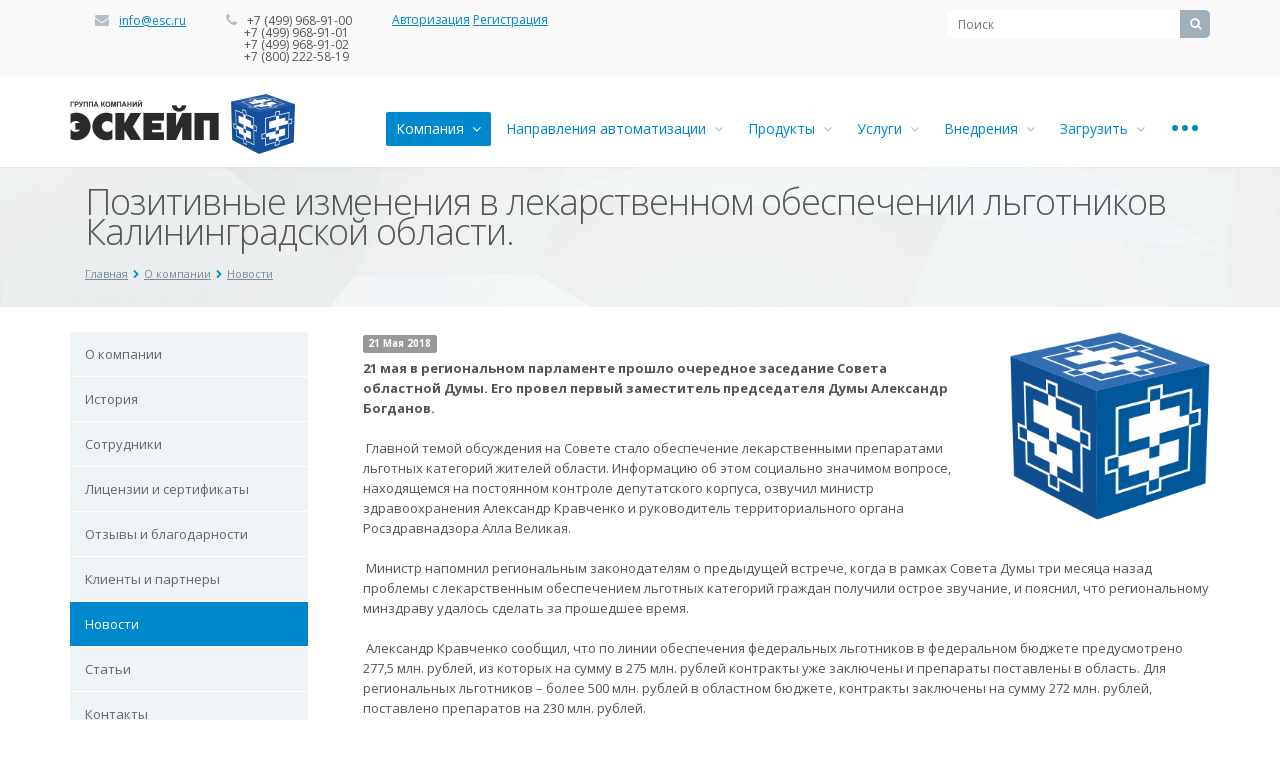

--- FILE ---
content_type: text/html; charset=UTF-8
request_url: http://www.esc.ru/company/news/pozitivnye-izmeneniya-v-lekarstvennom-obespechenii-lgotnikov-kaliningradskoy-oblasti/
body_size: 19269
content:
<!DOCTYPE html>
<html class="  ">
	<head>
						<title>Позитивные изменения в лекарственном обеспечении льготников Калининградской области.. Новости компании и партнеров</title>
		<meta name="viewport" content="width=device-width, initial-scale=1.0">
		<link href='http://fonts.googleapis.com/css?family=Open+Sans:300italic,400italic,600italic,700italic,800italic,400,300,600,700,800&subset=latin,cyrillic-ext' rel='stylesheet' type='text/css'>
																				<meta http-equiv="Content-Type" content="text/html; charset=UTF-8" />
<meta name="keywords" content="Позитивные изменения в лекарственном обеспечении льготников Калининградской области." />
<meta name="description" content="Позитивные изменения в лекарственном обеспечении льготников Калининградской области.. Группа компаний «ЭСКЕЙП» занимается автоматизацией бизнес-процессов льготного лекарственного обеспечения, розничной торговли лекарственными средствами, управления мастер-данными и каталогизации" />
<link href="/bitrix/js/main/core/css/core.min.css?14767052212854" type="text/css"  rel="stylesheet" />
<link href="/bitrix/js/socialservices/css/ss.css?14767052204465" type="text/css"  rel="stylesheet" />
<link href="/bitrix/templates/aspro-allcorp_esc1/css/bootstrap.css?1476705233114437" type="text/css"  data-template-style="true"  rel="stylesheet" />
<link href="/bitrix/templates/aspro-allcorp_esc1/css/fonts/font-awesome/css/font-awesome.css?147670523322530" type="text/css"  data-template-style="true"  rel="stylesheet" />
<link href="/bitrix/templates/aspro-allcorp_esc1/vendor/flexslider/flexslider.css?14767052335209" type="text/css"  data-template-style="true"  rel="stylesheet" />
<link href="/bitrix/templates/aspro-allcorp_esc1/css/jquery.fancybox.css?14767052334104" type="text/css"  data-template-style="true"  rel="stylesheet" />
<link href="/bitrix/templates/aspro-allcorp_esc1/css/theme-elements.css?14767052334368" type="text/css"  data-template-style="true"  rel="stylesheet" />
<link href="/bitrix/templates/aspro-allcorp_esc1/css/theme-responsive.css?14767052331804" type="text/css"  data-template-style="true"  rel="stylesheet" />
<link href="/bitrix/templates/.default/ajax/ajax.min.css?1476705232420" type="text/css"  data-template-style="true"  rel="stylesheet" />
<link href="/bitrix/components/bitrix/system.auth.form/templates/.default/style.min.css?1476705233424" type="text/css"  data-template-style="true"  rel="stylesheet" />
<link href="/bitrix/panel/main/popup.min.css?147670522120476" type="text/css"  data-template-style="true"  rel="stylesheet" />
<link href="/bitrix/templates/aspro-allcorp_esc1/components/bitrix/main.register/reg/style.css?1476705233462" type="text/css"  data-template-style="true"  rel="stylesheet" />
<link href="/bitrix/templates/aspro-allcorp_esc1/components/aspro/social.info/corp/style.css?14767052335234" type="text/css"  data-template-style="true"  rel="stylesheet" />
<link href="/bitrix/templates/aspro-allcorp_esc1/components/bitrix/search.title/corp/style.css?14767052332553" type="text/css"  data-template-style="true"  rel="stylesheet" />
<link href="/bitrix/templates/aspro-allcorp_esc1/components/bitrix/menu/top/style.css?14767052337780" type="text/css"  data-template-style="true"  rel="stylesheet" />
<link href="/bitrix/templates/aspro-allcorp_esc1/components/bitrix/breadcrumb/corp/style.css?1476705233286" type="text/css"  data-template-style="true"  rel="stylesheet" />
<link href="/bitrix/templates/aspro-allcorp_esc1/components/bitrix/menu/left/style.css?14767052331041" type="text/css"  data-template-style="true"  rel="stylesheet" />
<link href="/bitrix/templates/aspro-allcorp_esc1/components/bitrix/menu/bottom/style.css?1476705233196" type="text/css"  data-template-style="true"  rel="stylesheet" />
<link href="/bitrix/templates/aspro-allcorp_esc1/styles.css?14767052335159" type="text/css"  data-template-style="true"  rel="stylesheet" />
<link href="/bitrix/templates/aspro-allcorp_esc1/template_styles.css?174765813321458" type="text/css"  data-template-style="true"  rel="stylesheet" />
<link href="/bitrix/templates/aspro-allcorp_esc1/css/custom.css?1476705233156" type="text/css"  data-template-style="true"  rel="stylesheet" />
<link href="/bitrix/templates/aspro-allcorp_esc1/css/responsive.css?14767052334009" type="text/css"  data-template-style="true"  rel="stylesheet" />
<link href="/bitrix/templates/aspro-allcorp_esc1/themes/color7/style.css?147670523310323" type="text/css"  data-template-style="true"  rel="stylesheet" />
<script type="text/javascript">if(!window.BX)window.BX={message:function(mess){if(typeof mess=='object') for(var i in mess) BX.message[i]=mess[i]; return true;}};</script>
<script type="text/javascript">(window.BX||top.BX).message({'JS_CORE_LOADING':'Загрузка...','JS_CORE_NO_DATA':'- Нет данных -','JS_CORE_WINDOW_CLOSE':'Закрыть','JS_CORE_WINDOW_EXPAND':'Развернуть','JS_CORE_WINDOW_NARROW':'Свернуть в окно','JS_CORE_WINDOW_SAVE':'Сохранить','JS_CORE_WINDOW_CANCEL':'Отменить','JS_CORE_H':'ч','JS_CORE_M':'м','JS_CORE_S':'с','JSADM_AI_HIDE_EXTRA':'Скрыть лишние','JSADM_AI_ALL_NOTIF':'Показать все','JSADM_AUTH_REQ':'Требуется авторизация!','JS_CORE_WINDOW_AUTH':'Войти','JS_CORE_IMAGE_FULL':'Полный размер'});</script>
<script type="text/javascript">(window.BX||top.BX).message({'LANGUAGE_ID':'ru','FORMAT_DATE':'DD.MM.YYYY','FORMAT_DATETIME':'DD.MM.YYYY HH:MI:SS','COOKIE_PREFIX':'BITRIX_SM','SERVER_TZ_OFFSET':'10800','SITE_ID':'s1','USER_ID':'','SERVER_TIME':'1769006016','USER_TZ_OFFSET':'0','USER_TZ_AUTO':'Y','bitrix_sessid':'3d27b771d9a28a770040c62ca0e5752e'});</script>


<script type="text/javascript" src="/bitrix/js/main/core/core.min.js?147670522165494"></script>
<script type="text/javascript" src="/bitrix/js/main/core/core_ajax.min.js?147670522120575"></script>
<script type="text/javascript" src="/bitrix/js/main/json/json2.min.js?14767052213467"></script>
<script type="text/javascript" src="/bitrix/js/main/core/core_ls.min.js?14767052217365"></script>
<script type="text/javascript" src="/bitrix/js/main/session.min.js?14767052212511"></script>
<script type="text/javascript" src="/bitrix/js/main/jquery/jquery-1.8.3.min.js?147670522193636"></script>
<script type="text/javascript" src="/bitrix/js/main/ajax.min.js?147670522022194"></script>
<script type="text/javascript" src="/bitrix/js/socialservices/ss.js?14767052201419"></script>
<script type="text/javascript" src="/bitrix/js/main/core/core_window.min.js?147670522174831"></script>
<script>BX.message({'JS_REQUIRED':'Заполните это поле!','JS_FORMAT':'Неверный формат!','JS_FILE_EXT':'Неверное расширение файла!','JS_PASSWORD_COPY':'Пароли не совпадают!','JS_PASSWORD_LENGTH':'Минимум 6 символов!','JS_ERROR':'Неверно заполнено поле!','JS_DATE_ERROR':'Некорректная дата!','JS_FILE_SIZE':'Максимальный размер 5мб!','JS_FILE_BUTTON_NAME':'Выберите файл','JS_FILE_DEFAULT':'файл не найден','S_CALLBACK':'Заказать обратный звонок','ERROR_INCLUDE_MODULE_ALLCORP_TITLE':'Ошибка подключения модуля &laquo;Аспро. Корпоративный сайт&raquo;','ERROR_INCLUDE_MODULE_ALLCORP_TEXT':'Ошибка подключения модуля &laquo;Аспро. Корпоративный сайт&raquo;.<br />Пожалуйста установите модуль и повторите попытку'})</script>
<link rel="shortcut icon" href="/favicon.ico" type="image/x-icon" />
<link rel="apple-touch-icon" sizes="57x57" href="/favicon_57.png" />
<link rel="apple-touch-icon" sizes="72x72" href="/favicon_72.png" />
<style>.maxwidth-theme{max-width: auto;}</style>



<script type="text/javascript" src="/bitrix/templates/aspro-allcorp_esc1/js/fancy/jquery.mousewheel-3.0.6.pack.js?14767052331384"></script>
<script type="text/javascript" src="/bitrix/templates/aspro-allcorp_esc1/js/jquery.actual.min.js?14767052331101"></script>
<script type="text/javascript" src="/bitrix/templates/aspro-allcorp_esc1/js/jquery.fancybox.js?147670523345891"></script>
<script type="text/javascript" src="/bitrix/templates/aspro-allcorp_esc1/vendor/jquery.easing.js?14767052338097"></script>
<script type="text/javascript" src="/bitrix/templates/aspro-allcorp_esc1/vendor/jquery.appear.js?14767052333188"></script>
<script type="text/javascript" src="/bitrix/templates/aspro-allcorp_esc1/vendor/jquery.cookie.js?14767052332247"></script>
<script type="text/javascript" src="/bitrix/templates/aspro-allcorp_esc1/vendor/bootstrap.js?147670523327908"></script>
<script type="text/javascript" src="/bitrix/templates/aspro-allcorp_esc1/vendor/flexslider/jquery.flexslider.js?147670523352711"></script>
<script type="text/javascript" src="/bitrix/templates/aspro-allcorp_esc1/vendor/jquery.validate.js?147670523321068"></script>
<script type="text/javascript" src="/bitrix/templates/aspro-allcorp_esc1/js/jquery.uniform.min.js?14767052338308"></script>
<script type="text/javascript" src="/bitrix/templates/aspro-allcorp_esc1/js/jqModal.js?147670523311022"></script>
<script type="text/javascript" src="/bitrix/templates/aspro-allcorp_esc1/js/detectmobilebrowser.js?14767052332203"></script>
<script type="text/javascript" src="/bitrix/templates/aspro-allcorp_esc1/js/general.js?147670523317306"></script>
<script type="text/javascript" src="/bitrix/templates/aspro-allcorp_esc1/js/print.js?14767052338437"></script>
<script type="text/javascript" src="/bitrix/components/bitrix/system.field.edit/script.min.js?1476705234462"></script>
<script type="text/javascript" src="/bitrix/components/bitrix/search.title/script.js?14767052348716"></script>
<script type="text/javascript" src="/bitrix/templates/aspro-allcorp_esc1/js/jquery.inputmask.bundle.min.js?147670523331230"></script>
<script type="text/javascript">
bxSession.Expand(1440, '3d27b771d9a28a770040c62ca0e5752e', false, '59805671b4b517421fc04e033ae3b0b4');
</script>
<script type="text/javascript">var _ba = _ba || []; _ba.push(["aid", "c8ed18bec0d7582ecf44435adf3e6e81"]); _ba.push(["host", "www.esc.ru"]); (function() {var ba = document.createElement("script"); ba.type = "text/javascript"; ba.async = true;ba.src = (document.location.protocol == "https:" ? "https://" : "http://") + "bitrix.info/ba.js";var s = document.getElementsByTagName("script")[0];s.parentNode.insertBefore(ba, s);})();</script>


						


																												        <script>
			$(document).ready(function(){

				                				tr = ['REGISTER[LAST_NAME]','REGISTER[NAME]','REGISTER[SECOND_NAME]','REGISTER[EMAIL]',"REGISTER[PERSONAL_PHONE]",
				'REGISTER[PERSONAL_CITY]','UF_TYPEORG','REGISTER[WORK_COMPANY]','REGISTER[LOGIN]','REGISTER[PASSWORD]','REGISTER[CONFIRM_PASSWORD]']
				for(i=0;i<=tr.length;i++){
					if(tr[i]!=''){
					elem = $('input[name="'+tr[i]+'"]').parent().parent()

					$('.regTable').append(elem)
				}}
                $('input[type="password"]').attr('autocomplete','off')
                $('input[type="password"]').val('')
				$(' a[href="/avtomatizatsiya_llo/vnedrenie-zayavochnoy-kampanii/"]').attr('href','/avtomatizatsiya_llo/vnedrenie-zayavochnoy-kompanii/vnedrenie-zayavochnoy-kampanii/')
				$(' a[href="/avtomatizatsiya_llo/vnedrenie-zayavochnoy-kompanii/vnedrenie-zayavochnoy-kampanii/"]').next('ul').remove()
				$(' a[href="/avtomatizatsiya_llo/integratsiya-s-vneshnimi-sistemami/"]').attr('href','/avtomatizatsiya_llo/integratsiya-s-vneshnimi-sistemami/integratsiya-asulon-m-apteka-s-vneshnimi-sistemami/')
				$(' a[href="/avtomatizatsiya_llo/integratsiya-s-vneshnimi-sistemami/integratsiya-asulon-m-apteka-s-vneshnimi-sistemami/"]').next('ul').remove()
				$(' a[href="/avtomatizatsiya_llo/vnedrenie-programmnogo-kompleksa/"]').attr('href','/avtomatizatsiya_llo/vnedrenie-programmnogo-kompleksa/vnedrenie-programmnogo-kompleksa-m-apteka/')
				$(' a[href="/avtomatizatsiya_llo/vnedrenie-programmnogo-kompleksa/vnedrenie-programmnogo-kompleksa-m-apteka/"]').next('ul').remove()
				$(' a[href="/avtomatizatsiya/avtomatizatsiya-lgotnogo-lekarstvennogo-obespecheniya/"]').attr('href','/avtomatizatsiya_llo/')
                $(' a[href="#text1"').attr('id','content__1')


				$('form[name=regform]').find('.bx-system-auth-form').remove()
				$('form[name=regform]').find('.bx-auth').remove()
				$('form[name=regform]').submit(function(){

					if($('select[name=UF_TYPE_USER]').val()=='8'){
						flag = true
						inpName1 = ['dfdfdf','REGISTER[LAST_NAME]','REGISTER[NAME]','REGISTER[SECOND_NAME]','REGISTER[EMAIL]',"REGISTER[PERSONAL_PHONE]",
								'REGISTER[LOGIN]','REGISTER[PASSWORD]','REGISTER[CONFIRM_PASSWORD]']

						$('form[name=regform] input').each(function(){

							if($(this).val()=='' && $(this).attr('name')!='UF_TYPE_USER' && $(this).attr('name')!='UF_TYPEORG'
							&& $(this).attr('name')!='REGISTER[WORK_COMPANY]'
							){
								 if($.inArray( $(this).attr('name'), inpName1 )){
										$(this).css('border','1px solid red');
										$(this).parent().next().css('color','red')
										flag = false
										console.log($(this).attr('name'))
									}
								 }
								if($(this).val()!=''){

									 $(this).css('border',' 1px solid  gray');$(this).parent().next().css('color','#444');
								}

						})

						if(!flag){
							return false
						}
					}

					if($('select[name=UF_TYPE_USER]').val()=='9'){
						flag = true
						inpName = ['dfdfdf','REGISTER[LAST_NAME]','REGISTER[NAME]','REGISTER[SECOND_NAME]','REGISTER[EMAIL]',"REGISTER[PERSONAL_PHONE]",
								'','UF_TYPEORG','REGISTER[WORK_COMPANY]','REGISTER[LOGIN]','REGISTER[PASSWORD]','REGISTER[CONFIRM_PASSWORD]']
						$('form[name=regform] input').each(function(){

							if($(this).val()=='' && $(this).attr('name')!='UF_TYPE_USER' && $(this).attr('name')!='UF_TYPEORG' && $.inArray( $(this).attr('name'), inpName ) ){
								 $(this).css('border','1px solid red'); $(this).parent().next().css('color','red'); flag = false}
								if($(this).val()!=''){

									 $(this).css('border',' 1px solid  gray');$(this).parent().next().css('color','#444');
								}
						})
						if($('select[name=UF_TYPEORG]').val()==''){
							$(this).css('border','1px solid red');$(this).parent().next().css('color','red'); flag = false
						}else{
							$(this).css('border','none');$(this).parent().next().css('color','#444');
						}
						if(!flag){
							return false
						}
					}

				})
				$('form tfoot  tr td:first-child').remove()
				$('.regTable  tr').each(function(){
					td = $(this).find('td')
					$(this).append(td[0])

				})
				$('input[name=register_submit_button]').val('ЗАРЕГИСТРИРОВАТЬСЯ')
				$('input[name=register_submit_button]').attr('class','btn btn-primary')
				$('select[name="UF_TYPEORG"]').parent().parent().hide()
				$('input[name="REGISTER[WORK_COMPANY]"]').parent().parent().hide()
				$('select[name=UF_TYPE_USER]').change(function(){
					console.log($(this).val())
					if($(this).val()==9){
						$('select[name="UF_TYPEORG"]').parent().parent().show()
						$('select[name="UF_TYPEORG"]').show()
						/*$('input[name="REGISTER[PERSONAL_PHONE]"]').parent().parent().show()*/
						//$('input[name="REGISTER[PERSONAL_STREET]"').parent().parent().show()
						$('input[name="REGISTER[WORK_COMPANY]"]').parent().parent().show()

					}else{
						/*$('input[name="REGISTER[PERSONAL_PHONE]"]').parent().parent().hide()*/
						$('select[name="UF_TYPEORG"]').parent().parent().hide()
						//$('input[name="REGISTER[PERSONAL_STREET]"').parent().parent().hide()
						$('input[name="REGISTER[WORK_COMPANY]"]').parent().parent().hide()

					}
				})
				$('select[name=UF_TYPEORG]').change(function(){
					$('input[name="REGISTER[PERSONAL_PHONE]"]').parent().parent().show()
						//$('input[name="REGISTER[PERSONAL_STREET]"').parent().parent().show()
						$('input[name="REGISTER[WORK_COMPANY]"]').parent().parent().show()
						$('select[name="UF_TYPEORG"]').parent().parent().show()
						$('select[name="UF_TYPEORG"]').show()
				})


				$('input[name="REGISTER[PERSONAL_CITY]"]').parent().next('td').text('Адрес:')
				$('input[name="REGISTER[WORK_COMPANY]"]').parent().next('td').text('Название организации:')
			})
		</script>

	</head>
	<body>

				<div id="panel"></div>
						<script type="text/javascript">
		var arAllcorpOptions = ({
			"SITE_DIR" : "/",
			"SITE_ID" : "s1",
			"SITE_TEMPLATE_PATH" : "/bitrix/templates/aspro-allcorp_esc1",
			"THEME" : ({
				"THEME_SWITCHER" : "N",
				"COLOR" : "color7",
				"WIDTH" : "auto",
				"MENU" : "first",
				"SIDEMENU" : "left",
				"PHONE_MASK" : "+7 (999) 999-99-99",
				"VALIDATE_PHONE_MASK" : "^[+][0-9] [(][0-9]{3}[)] [0-9]{3}[-][0-9]{2}[-][0-9]{2}$",
				"DATE_MASK" : "d:m:y",
				"DATE_PLACEHOLDER" : "ДД:ММ:ГГГГ",
				"VALIDATE_DATE_MASK" : "^[0-9]{1,2}\:[0-9]{1,2}\:[0-9]{4}$",
				"VALIDATE_FILE_EXT" : "png|jpg|jpeg|gif|doc|docx|xls|xlsx|txt|pdf|odt|rtf",
				"USE_CAPTCHA_FORM" : "Y",
				"CATALOG_INDEX" : "N",
				"SERVICES_INDEX" : "Y"
			})
		});
		</script>
								<!--'start_frame_cache_options-block'--><script type="text/javascript">
arAllcorpOptions['THEME']['THEME_SWITCHER'] = 'N';
arAllcorpOptions['THEME']['COLOR'] = 'color7';
arAllcorpOptions['THEME']['WIDTH'] = 'auto';
arAllcorpOptions['THEME']['MENU'] = 'first';
arAllcorpOptions['THEME']['SIDEMENU'] = 'left';
arAllcorpOptions['THEME']['CATALOG_INDEX'] = 'N';
arAllcorpOptions['THEME']['SERVICES_INDEX'] = 'Y';
arAllcorpOptions['THEME']['FILTER_VIEW'] = 'NONE';
if(typeof(BX.localStorage) != 'undefined'){
	BX.localStorage.set('arAllcorpOptions', arAllcorpOptions, 86400);
}
</script>
<!--'end_frame_cache_options-block'-->		<div class="body">
			
			<div class="top-row">
				<div class="container maxwidth-theme">
					<div class="row">
						<div class="col-md-12">
							<div class="row">
								<div class="col-md-13">
									<div class="info-text" style="max-width: 700px;float: left;">
										<div class="email">
											<i class="icon icon-envelope"></i>
											<a href="mailto:info@esc.ru">info@esc.ru</a>										</div>
										<div class="phone">
											<i class="icon icon-phone"></i>
											+7 (499) 968-91-00<br>
 &nbsp;&nbsp;&nbsp;&nbsp;&nbsp; +7 (499) 968-91-01<br>
 &nbsp;&nbsp;&nbsp;&nbsp;&nbsp; +7 (499) 968-91-02<br>
 &nbsp;&nbsp;&nbsp;&nbsp;&nbsp; +7 (800) 222-58-19<br>										</div>
										<div class="skype hidden-xs">
                                            
										

											<a id="content__" href="#text" >Авторизация</a>
											<div style="display: none;">
												<div id="text" style="width:400px; height:270px; overflow:auto;">
													
<div class="bx-system-auth-form">



<form name="system_auth_form6zOYVN" method="post" target="_top" action="/company/news/pozitivnye-izmeneniya-v-lekarstvennom-obespechenii-lgotnikov-kaliningradskoy-oblasti/">
	<input type="hidden" name="backurl" value="/company/news/pozitivnye-izmeneniya-v-lekarstvennom-obespechenii-lgotnikov-kaliningradskoy-oblasti/" />
	<input type="hidden" name="AUTH_FORM" value="Y" />
	<input type="hidden" name="TYPE" value="AUTH" />
	<table width="95%">
		<tr>
			<td colspan="2">
			Логин:<br />
			<input autocomplete="off" type="text" name="USER_LOGIN" maxlength="50" value="" size="17" /></td>
		</tr>
		<tr>
			<td colspan="2">
			Пароль:<br />
			<input autocomplete="off" type="password" name="USER_PASSWORD" maxlength="50" size="17" />
			</td>
		</tr>
		<tr>
			<td valign="top"><input type="checkbox" id="USER_REMEMBER_frm" name="USER_REMEMBER" value="Y" /></td>
			<td width="100%"><label for="USER_REMEMBER_frm" title="Запомнить меня на этом компьютере">Запомнить меня</label></td>
		</tr>
		<tr>
			<td colspan="2"><input type="submit" name="Login" value="Войти" /></td>
		</tr>
		<tr>
			<td colspan="2"><noindex><a href="#text1" rel="nofollow">Регистрация</a></noindex><br /></td>
		</tr>

		<tr>
			<td colspan="2"><noindex><a href="/auth/vosstanovit-parol/?forgot_password=yes&amp;backurl=%2Fcompany%2Fnews%2Fpozitivnye-izmeneniya-v-lekarstvennom-obespechenii-lgotnikov-kaliningradskoy-oblasti%2F" rel="nofollow">Забыли свой пароль?</a></noindex></td>
		</tr>
		<tr>
			<td colspan="2">
				<div class="bx-auth-lbl">Войти как пользователь:</div>
<div class="bx-auth-serv-icons">
	<a title="Livejournal" href="javascript:void(0)" onclick="BxShowAuthFloat('Livejournal', 'form')"><i class="bx-ss-icon livejournal"></i></a>
	<a title="Яндекс" href="javascript:void(0)" onclick="BxShowAuthFloat('YandexOpenID', 'form')"><i class="bx-ss-icon yandex"></i></a>
	<a title="Mail.Ru" href="javascript:void(0)" onclick="BxShowAuthFloat('MailRuOpenID', 'form')"><i class="bx-ss-icon openid-mail-ru"></i></a>
	<a title="Liveinternet" href="javascript:void(0)" onclick="BxShowAuthFloat('Liveinternet', 'form')"><i class="bx-ss-icon liveinternet"></i></a>
	<a title="OpenID" href="javascript:void(0)" onclick="BxShowAuthFloat('OpenID', 'form')"><i class="bx-ss-icon openid"></i></a>
</div>
			</td>
		</tr>
	</table>
</form>

<div style="display:none">
<div id="bx_auth_float" class="bx-auth-float">

<div class="bx-auth">
	<form method="post" name="bx_auth_servicesform" target="_top" action="/company/news/pozitivnye-izmeneniya-v-lekarstvennom-obespechenii-lgotnikov-kaliningradskoy-oblasti/">
					<div class="bx-auth-title">Войти как пользователь</div>
			<div class="bx-auth-note">Вы можете войти на сайт, если вы зарегистрированы на одном из этих сервисов:</div>
							<div class="bx-auth-services">
									<div><a href="javascript:void(0)" onclick="BxShowAuthService('Livejournal', 'form')" id="bx_auth_href_formLivejournal"><i class="bx-ss-icon livejournal"></i><b>Livejournal</b></a></div>
									<div><a href="javascript:void(0)" onclick="BxShowAuthService('YandexOpenID', 'form')" id="bx_auth_href_formYandexOpenID"><i class="bx-ss-icon yandex"></i><b>Яндекс</b></a></div>
									<div><a href="javascript:void(0)" onclick="BxShowAuthService('MailRuOpenID', 'form')" id="bx_auth_href_formMailRuOpenID"><i class="bx-ss-icon openid-mail-ru"></i><b>Mail.Ru</b></a></div>
									<div><a href="javascript:void(0)" onclick="BxShowAuthService('Liveinternet', 'form')" id="bx_auth_href_formLiveinternet"><i class="bx-ss-icon liveinternet"></i><b>Liveinternet</b></a></div>
									<div><a href="javascript:void(0)" onclick="BxShowAuthService('OpenID', 'form')" id="bx_auth_href_formOpenID"><i class="bx-ss-icon openid"></i><b>OpenID</b></a></div>
							</div>
							<div class="bx-auth-line"></div>
				<div class="bx-auth-service-form" id="bx_auth_servform" style="display:none">
												<div id="bx_auth_serv_formLivejournal" style="display:none">
<span class="bx-ss-icon livejournal"></span>
<input type="text" name="OPENID_IDENTITY_LIVEJOURNAL" value="" size="20" />
<span>.livejournal.com</span>
<input type="hidden" name="sessid" id="sessid" value="3d27b771d9a28a770040c62ca0e5752e" />
<input type="hidden" name="auth_service_error" value="" />
<input type="submit" class="button" name="" value="Войти" />
</div>
																<div id="bx_auth_serv_formYandexOpenID" style="display:none">
<span class="bx-ss-icon yandex"></span>
<input type="text" name="OPENID_IDENTITY_YANDEX" value="" size="20" />
<span>@yandex.ru</span>
<input type="hidden" name="sessid" id="sessid_1" value="3d27b771d9a28a770040c62ca0e5752e" />
<input type="hidden" name="auth_service_error" value="" />
<input type="submit" class="button" name="" value="Войти" />
</div>
																<div id="bx_auth_serv_formMailRuOpenID" style="display:none">
<span class="bx-ss-icon openid-mail-ru"></span>
<input type="text" name="OPENID_IDENTITY_MAILRU" value="" size="20" />
<span>@mail.ru</span>
<input type="hidden" name="sessid" id="sessid_2" value="3d27b771d9a28a770040c62ca0e5752e" />
<input type="hidden" name="auth_service_error" value="" />
<input type="submit" class="button" name="" value="Войти" />
</div>
																<div id="bx_auth_serv_formLiveinternet" style="display:none">
<span class="bx-ss-icon liveinternet"></span>
<span>liveinternet.ru/users/</span>
<input type="text" name="OPENID_IDENTITY_LIVEINTERNET" value="" size="15" />
<input type="hidden" name="sessid" id="sessid_3" value="3d27b771d9a28a770040c62ca0e5752e" />
<input type="hidden" name="auth_service_error" value="" />
<input type="submit" class="button" name="" value="Войти" />
</div>
																<div id="bx_auth_serv_formOpenID" style="display:none">
<span class="bx-ss-icon openid"></span>
<span>OpenID:</span>
<input type="text" name="OPENID_IDENTITY_OPENID" value="" size="30" />
<input type="hidden" name="sessid" id="sessid_4" value="3d27b771d9a28a770040c62ca0e5752e" />
<input type="hidden" name="auth_service_error" value="" />
<input type="submit" class="button" name="" value="Войти" />
</div>
									</div>
				<input type="hidden" name="auth_service_id" value="" />
	</form>
</div>

</div>
</div>

</div>
												</div>

												<script type="text/javascript">
													$(document).ready(function() {
														$("#content__").fancybox({
															'titlePosition' : 'inside',
															'transitionIn' : 'none',
															'transitionOut' : 'none'
														});
														$(".content__").fancybox({
															'titlePosition' : 'inside',
															'transitionIn' : 'none',
															'transitionOut' : 'none'
														});
													});
												</script>
											</div>
											<a id="content__1" href="#text1" >Регистрация</a>
											<div style="display: none;">
												<div id="text1" style="width:600px; height:630px; overflow:auto;">
													
<div class="bx-auth-reg">
<a id="messageErors" href="#message" ></a>
<div style="display: none;">
	<div id="message" style="width:400px; height:200px; overflow:auto;">
<p>На указанный в форме e-mail придет запрос на подтверждение регистрации.</p>
<script>
	$(document).ready(function(){
		$("#messageErors").fancybox({'titlePosition' : 'inside',
										'transitionIn' : 'none',
										'transitionOut' : 'none'
		});
				//$("#messageErors").click()

	})
</script>
	</div>
</div>
	
<form method="post" action="/company/news/pozitivnye-izmeneniya-v-lekarstvennom-obespechenii-lgotnikov-kaliningradskoy-oblasti/?reg=true" name="regform" enctype="multipart/form-data">

<table>
	<thead>
		<tr>
			<td colspan="2"><b>Регистрация</b></td>
		</tr>
	</thead>
	<tbody class="regTable">

		<tr><td colspan="2">Доп. поля</td></tr>
		<tr><td>Тип организации:<span class="starrequired">*</span></td><td>
			<input type="hidden" name="UF_TYPEORG" value=""><select
		class="bx-user-field-enum"
		name="UF_TYPEORG"
					>
	<option value="12">МЗ</option><option value="13">ДЗ</option><option value="14">МИАЦ</option><option value="15">ТФОМС</option><option value="16">Аптечная организация</option><option value="17">Медицинская организация</option><option value="18">Коммерческая компания</option></select></td></tr>
		<tr><td>Пользователь:<span class="starrequired">*</span></td><td>
			<input type="hidden" name="UF_TYPE_USER" value=""><select
		class="bx-user-field-enum"
		name="UF_TYPE_USER"
					>
	<option value="8">Пользователь</option><option value="9">Клиент/Партнер</option></select></td></tr>
						<tr>
			<td>Логин (мин. 3 символа):<span class="starrequired">*</span></td>
			<td><input size="30" type="text" name="REGISTER[LOGIN]" value="" /></td>
		</tr>
						<tr>
			<td>Пароль:<span class="starrequired">*</span></td>
			<td><input size="30" type="password" name="REGISTER[PASSWORD]" value="" autocomplete="off" class="bx-auth-input" />
</td>
		</tr>
						<tr>
			<td>Подтверждение пароля:<span class="starrequired">*</span></td>
			<td><input size="30" type="password" name="REGISTER[CONFIRM_PASSWORD]" value="" autocomplete="off" /></td>
		</tr>
						<tr>
			<td>Адрес e-mail:<span class="starrequired">*</span></td>
			<td><input size="30" type="text" name="REGISTER[EMAIL]" value="" /></td>
		</tr>
						<tr>
			<td>Фамилия:</td>
			<td><input size="30" type="text" name="REGISTER[LAST_NAME]" value="" /></td>
		</tr>
						<tr>
			<td>Имя:</td>
			<td><input size="30" type="text" name="REGISTER[NAME]" value="" /></td>
		</tr>
						<tr>
			<td>Отчество:</td>
			<td><input size="30" type="text" name="REGISTER[SECOND_NAME]" value="" /></td>
		</tr>
						<tr>
			<td>Телефон:</td>
			<td><input size="30" type="text" name="REGISTER[PERSONAL_PHONE]" value="" /></td>
		</tr>
						<tr>
			<td>Город:</td>
			<td><input size="30" type="text" name="REGISTER[PERSONAL_CITY]" value="" /></td>
		</tr>
						<tr>
			<td>Наименование компании:</td>
			<td><input size="30" type="text" name="REGISTER[WORK_COMPANY]" value="" /></td>
		</tr>
				


	</tbody>
	<tfoot>
		<tr>
			<td></td>
			<td></td>
		</tr>
	</tfoot>
</table>
<p style="margin:0px">
Пароль должен быть не менее 6 символов длиной.
</p>
					<div>
			<div colspan="2"><b>Защита от автоматической регистрации</b></div>
		</div>
		<div>
			<div></div>
			<div>
				<input type="hidden" name="captcha_sid" value="04d6fc902f4ba8481cfc0e5a634c74c4" />
				<img src="/bitrix/tools/captcha.php?captcha_sid=04d6fc902f4ba8481cfc0e5a634c74c4" width="180" height="40" alt="CAPTCHA" />
			</div>
		</div>
		<div>
			<div>Введите слово на картинке:<span class="starrequired">*</span></div>
			<div><input type="text" name="captcha_word" maxlength="50" value="" /></div>
		</div>
	<div class="subscribe_inp">
Подписаться на новости: <input type="checkbox" value="Y" name="REGISTER[UF_SUBSCRIBE]" size="30" checked="checked"></td>
</div>
<p style="margin:0px">Все поля обязательны для заполнения.</p>

<input type="submit" style="margin:0" name="register_submit_button" value="Регистрация" />
</form>

</div>
												</div>

												<script type="text/javascript">
													$(document).ready(function() {
														$("#content__1").fancybox({
															'titlePosition' : 'inside',
															'transitionIn' : 'none',
															'transitionOut' : 'none'
														});

													});
												</script>
											</div>

																				</div>
									</div>
								</div>
								<div class="col-md-4" >
								<div class="social-icons">
	<ul>
													</ul>
</div>																		</div>
								<div class="col-md-3" style="float: right;">
										<div class="search" id="title-search">
		<form action="/search/">
			<input class="search-input" id="title-search-input" type="text" name="q" value="" placeholder="Поиск" size="40" maxlength="50" autocomplete="off" />
			<button class="btn-search" type="submit" name="s" value="Поиск"><i class="icon icon-search"></i></button>
		</form>
	</div>
<script type="text/javascript">
	var jsControl = new JCTitleSearch({
		//'WAIT_IMAGE': '/bitrix/themes/.default/images/wait.gif',
		'AJAX_PAGE' : '/company/news/pozitivnye-izmeneniya-v-lekarstvennom-obespechenii-lgotnikov-kaliningradskoy-oblasti/',
		'CONTAINER_ID': 'title-search',
		'INPUT_ID': 'title-search-input',
		'MIN_QUERY_LEN': 2
	});
</script>
								</div>
							</div>
						</div>
					</div>
				</div>
			</div>

			<header class="menu-type-1">
				<div class="container maxwidth-theme">
					<div class="row">
						<div class="col-md-12">
							<div class="row">
																	<div class="col-md-3">
										<div class="logo">
											<a href="/"><img src="/bitrix/templates/aspro-allcorp_esc1/themes/color7/images/logo.png" alt="ЭСКЕЙП" /></a>										</div>
									</div>
									<div class="col-md-9">
										<button class="btn btn-responsive-nav" data-toggle="collapse" data-target=".nav-main-collapse">
											<i class="icon icon-bars"></i>
										</button>
									</div>
															</div>
						</div>
					</div>
				</div>
				<div class="nav-main-collapse collapse">
					<div class="container maxwidth-theme">
						<div class="row">
							<div class="col-md-12">
																	<div class="row">
										<div class="col-md-3">
										</div>
										<div class="col-md-9">
																			<nav class="mega-menu pull-right">
													<div class="table-menu hidden-xs">
		<table>
			<tr>
														<td class="dropdown active">
						<div class="wrap">
							<a class="dropdown-toggle" href="/company/" title="Компания">
								Компания																	&nbsp;<i class="icon icon-angle-down"></i>
															</a>
															<ul class="dropdown-menu">
																													<li class=" ">
											<a href="/company/?" title="О компании">О компании</a>
																					</li>
																													<li class=" ">
											<a href="/company/history/" title="История">История</a>
																					</li>
																													<li class=" ">
											<a href="/company/staff/" title="Сотрудники">Сотрудники</a>
																					</li>
																													<li class=" ">
											<a href="/company/licenses/" title="Лицензии и сертификаты">Лицензии и сертификаты</a>
																					</li>
																													<li class=" ">
											<a href="/company/otzyvy/" title="Отзывы и благодарности">Отзывы и благодарности</a>
																					</li>
																													<li class=" ">
											<a href="/company/partners/" title="Клиенты и партнеры">Клиенты и партнеры</a>
																					</li>
																													<li class=" active">
											<a href="/company/news/" title="Новости">Новости</a>
																					</li>
																													<li class=" ">
											<a href="/company/articles/" title="Статьи">Статьи</a>
																					</li>
																													<li class=" ">
											<a href="/contacts/" title="Контакты">Контакты</a>
																					</li>
																													<li class=" ">
											<a href="/company/obratnaya-svyaz/" title="Обратная связь">Обратная связь</a>
																					</li>
																													<li class=" ">
											<a href="/company/vacancy/" title="Вакансии">Вакансии</a>
																					</li>
																													<li class=" ">
											<a href="/company/karta-sayta.php" title="Карта сайта">Карта сайта</a>
																					</li>
																	</ul>
													</div>
					</td>
														<td class="dropdown ">
						<div class="wrap">
							<a class="dropdown-toggle" href="/avtomatizatsiya/" title="Направления автоматизации">
								Направления автоматизации																	&nbsp;<i class="icon icon-angle-down"></i>
															</a>
															<ul class="dropdown-menu">
																													<li class="dropdown-submenu ">
											<a href="/avtomatizatsiya/avtomatizatsiya-lgotnogo-lekarstvennogo-obespecheniya2/" title="Автоматизация Льготного Лекарственного обеспечения">Автоматизация Льготного Лекарственного обеспечения</a>
																							<ul class="dropdown-menu">
																																									<li class=" ">
															<a href="/avtomatizatsiya/avtomatizatsiya-lgotnogo-lekarstvennogo-obespecheniya2/naznachenie-medikamentoznogo-lecheniya/" title="Назначение медикаментозного лечения">Назначение медикаментозного лечения</a>
																													</li>
																																									<li class=" ">
															<a href="/avtomatizatsiya/avtomatizatsiya-lgotnogo-lekarstvennogo-obespecheniya2/opredelenie-potrebnosti-lpu-v-lekarstvennykh-preparatakh/" title="Определение потребности ЛПУ в лекарственных препаратах">Определение потребности ЛПУ в лекарственных препаратах</a>
																													</li>
																																									<li class=" ">
															<a href="/avtomatizatsiya/avtomatizatsiya-lgotnogo-lekarstvennogo-obespecheniya2/formirovanie-lotov-na-zakupku-tovara/" title="Формирование лотов на закупку товара">Формирование лотов на закупку товара</a>
																													</li>
																																									<li class=" ">
															<a href="/avtomatizatsiya/avtomatizatsiya-lgotnogo-lekarstvennogo-obespecheniya2/upravlenie-postavkami-tovaroraspredeleniem-i-otpuskom-lp-po-retseptam/" title="Управление поставками товара">Управление поставками товара</a>
																													</li>
																																									<li class=" ">
															<a href="/avtomatizatsiya/avtomatizatsiya-lgotnogo-lekarstvennogo-obespecheniya2/raspredelenie-i-otpusk-tovara/" title="Распределение и отпуск товара">Распределение и отпуск товара</a>
																													</li>
																																									<li class=" ">
															<a href="/avtomatizatsiya/avtomatizatsiya-lgotnogo-lekarstvennogo-obespecheniya2/ekspertiza-i-scheta-na-oplatu/" title="Экспертиза и счета на оплату">Экспертиза и счета на оплату</a>
																													</li>
																																									<li class=" ">
															<a href="/avtomatizatsiya/avtomatizatsiya-lgotnogo-lekarstvennogo-obespecheniya2/formirovanie-itogovoy-otchetnosti/" title="Формирование отчетности">Формирование отчетности</a>
																													</li>
																									</ul>
																					</li>
																													<li class=" ">
											<a href="/avtomatizatsiya/avtomatizatsiya-aptechnogo-biznesa/" title="Автоматизация аптечного бизнеса">Автоматизация аптечного бизнеса</a>
																					</li>
																													<li class=" ">
											<a href="/avtomatizatsiya/katalogizatsiya/" title="Управление мастер-данными и Каталогизация">Управление мастер-данными и Каталогизация</a>
																					</li>
																	</ul>
													</div>
					</td>
														<td class="dropdown ">
						<div class="wrap">
							<a class="dropdown-toggle" href="/produkty/" title="Продукты">
								Продукты																	&nbsp;<i class="icon icon-angle-down"></i>
															</a>
															<ul class="dropdown-menu">
																													<li class="dropdown-submenu ">
											<a href="/produkty/programmnyy-kompleks-asulon-m-apteka/" title="Программный комплекс АСУЛОН М-АПТЕКА">Программный комплекс АСУЛОН М-АПТЕКА</a>
																							<ul class="dropdown-menu">
																																									<li class=" ">
															<a href="/produkty/programmnyy-kompleks-asulon-m-apteka/modul-asulon-m-apteka-lpu/" title="Модуль АСУЛОН М-АПТЕКА ЛПУ">Модуль АСУЛОН М-АПТЕКА ЛПУ</a>
																													</li>
																																									<li class=" ">
															<a href="/produkty/programmnyy-kompleks-asulon-m-apteka/modul-asulon-m-apteka-dlo/" title="Модуль АСУЛОН М-АПТЕКА ДЛО">Модуль АСУЛОН М-АПТЕКА ДЛО</a>
																													</li>
																																									<li class=" ">
															<a href="/produkty/programmnyy-kompleks-asulon-m-apteka/informatsiya-neobkhodimaya-dlya-ustanovki-i-ekspluatatsii-asulon/" title="Информация, необходимая для установки и эксплуатации АСУЛОН">Информация, необходимая для установки и эксплуатации АСУЛОН</a>
																													</li>
																																									<li class=" ">
															<a href="/produkty/programmnyy-kompleks-asulon-m-apteka/stoimost-litsenziy-asulon-m-apteka/" title="Стоимость лицензий АСУЛОН М-АПТЕКА">Стоимость лицензий АСУЛОН М-АПТЕКА</a>
																													</li>
																									</ul>
																					</li>
																													<li class="dropdown-submenu ">
											<a href="/produkty/m-apteka-plyus/" title="М-АПТЕКА плюс">М-АПТЕКА плюс</a>
																							<ul class="dropdown-menu">
																																									<li class=" ">
															<a href="/produkty/m-apteka-plyus/marketingovye-initsiativy/" title="Маркетинговые инициативы">Маркетинговые инициативы</a>
																													</li>
																																									<li class=" ">
															<a href="/produkty/m-apteka-plyus/novaya-versiya-m-apteka-plyus-2016g/" title="Новая версия &quot;М-АПТЕКА плюс&quot; ">Новая версия &quot;М-АПТЕКА плюс&quot; </a>
																													</li>
																									</ul>
																					</li>
																													<li class=" ">
											<a href="/produkty/optima/" title="ОПТИМА">ОПТИМА</a>
																					</li>
																	</ul>
													</div>
					</td>
														<td class="dropdown ">
						<div class="wrap">
							<a class="dropdown-toggle" href="/services/" title="Услуги">
								Услуги																	&nbsp;<i class="icon icon-angle-down"></i>
															</a>
															<ul class="dropdown-menu">
																													<li class=" ">
											<a href="/services/vnedrenie-i-integratsiya-informatsionnykh-sistem/" title="Внедрение и интеграция ">Внедрение и интеграция </a>
																					</li>
																													<li class=" ">
											<a href="/services/tekhnicheskaya-podderzhka-informatsionnykh-sistem/" title="Техническая поддержка ">Техническая поддержка </a>
																					</li>
																													<li class=" ">
											<a href="/services/ekspertiza-elektronnykh-baz-reestrov-retseptov/" title="Экспертиза электронных баз реестров рецептов">Экспертиза электронных баз реестров рецептов</a>
																					</li>
																													<li class=" ">
											<a href="/services/obrabotka-realizatsii-lekarstvennykh-preparatov/" title="Обработка реализации лекарственных препаратов">Обработка реализации лекарственных препаратов</a>
																					</li>
																													<li class="dropdown-submenu ">
											<a href="/services/konsalting/" title="Консалтинг">Консалтинг</a>
																							<ul class="dropdown-menu">
																																									<li class=" ">
															<a href="/services/konsalting/monitoring-kachestva-llo/" title="Мониторинг качества ЛЛО">Мониторинг качества ЛЛО</a>
																													</li>
																																									<li class=" ">
															<a href="/services/konsalting/informatsionnaya-podderzhka-zayavochnoy-kompanii/" title="Информационная поддержка заявочной кампании">Информационная поддержка заявочной кампании</a>
																													</li>
																																									<li class=" ">
															<a href="/services/konsalting/informatsionnaya-podderzhka-upravleniya-postavkami-i-realizatsiey-/" title="Информационная поддержка управления поставками и реализацией ">Информационная поддержка управления поставками и реализацией </a>
																													</li>
																									</ul>
																					</li>
																													<li class="dropdown-submenu ">
											<a href="/services/vedenie-normativno-spravochnoy-informatsii/" title="Ведение нормативно-справочной информации">Ведение нормативно-справочной информации</a>
																							<ul class="dropdown-menu">
																																									<li class=" ">
															<a href="/services/vedenie-normativno-spravochnoy-informatsii/spravochnik-lekarstvennykh-preparatov-i-meditsinskikh-izdeliy-farmetalon/" title="Справочник лекарственных препаратов и медицинских изделий - ФАРМЭТАЛОН">Справочник лекарственных препаратов и медицинских изделий - ФАРМЭТАЛОН</a>
																													</li>
																																									<li class=" ">
															<a href="/services/vedenie-normativno-spravochnoy-informatsii/spravochniki-lgotnogo-lekarstvennogo-obespecheniya/" title="Справочники Льготного лекарственного обеспечения">Справочники Льготного лекарственного обеспечения</a>
																													</li>
																																									<li class=" ">
															<a href="/services/vedenie-normativno-spravochnoy-informatsii/tipovye-katalogi-produktsii/" title="Типовые каталоги продукции">Типовые каталоги продукции</a>
																													</li>
																									</ul>
																					</li>
																													<li class="dropdown-submenu ">
											<a href="/services/markirovka-lekarstvennykh-sredstv-2019/" title="Маркировка лекарственных средств ">Маркировка лекарственных средств </a>
																							<ul class="dropdown-menu">
																																									<li class=" ">
															<a href="/services/markirovka-lekarstvennykh-sredstv-2019/opisanie-ispolzovaniya-pv-v2/" title="Описание использования регистратора выбытия">Описание использования регистратора выбытия</a>
																													</li>
																																									<li class=" ">
															<a href="/services/markirovka-lekarstvennykh-sredstv-2019/normativnye-dokumenty/" title="Нормативные документы">Нормативные документы</a>
																													</li>
																									</ul>
																					</li>
																	</ul>
													</div>
					</td>
														<td class="dropdown ">
						<div class="wrap">
							<a class="dropdown-toggle" href="/vnedreniya/" title="Внедрения">
								Внедрения																	&nbsp;<i class="icon icon-angle-down"></i>
															</a>
															<ul class="dropdown-menu">
																													<li class="dropdown-submenu ">
											<a href="/vnedreniya/lgotnoe-lekarstvennoe-obespechenie/" title="Льготное лекарственное обеспечение">Льготное лекарственное обеспечение</a>
																							<ul class="dropdown-menu">
																																									<li class=" ">
															<a href="/vnedreniya/lgotnoe-lekarstvennoe-obespechenie/departament-zdravookhraneniya-g-moskvy/" title="г. Москва">г. Москва</a>
																													</li>
																																									<li class=" ">
															<a href="/vnedreniya/lgotnoe-lekarstvennoe-obespechenie/ministerstvo-zdravookhraneniya-astrakhanskoy-oblasti/" title="Астраханская область">Астраханская область</a>
																													</li>
																																									<li class=" ">
															<a href="/vnedreniya/lgotnoe-lekarstvennoe-obespechenie/voronezhskaya-oblast/" title="Воронежская область">Воронежская область</a>
																													</li>
																																									<li class=" ">
															<a href="/vnedreniya/lgotnoe-lekarstvennoe-obespechenie/zabaykalskiy-kray/" title="Забайкальский край">Забайкальский край</a>
																													</li>
																																									<li class=" ">
															<a href="/vnedreniya/lgotnoe-lekarstvennoe-obespechenie/kaliningradskaya-oblast/" title="Калининградская область">Калининградская область</a>
																													</li>
																																									<li class=" ">
															<a href="/vnedreniya/lgotnoe-lekarstvennoe-obespechenie/karachaevo-cherkesskaya-respublika/" title="Карачаево-Черкесская Республика">Карачаево-Черкесская Республика</a>
																													</li>
																																									<li class=" ">
															<a href="/vnedreniya/lgotnoe-lekarstvennoe-obespechenie/krasnodarskiy-kray/" title="Краснодарский край">Краснодарский край</a>
																													</li>
																																									<li class=" ">
															<a href="/vnedreniya/lgotnoe-lekarstvennoe-obespechenie/respublika-adygeya/" title="Республика Адыгея">Республика Адыгея</a>
																													</li>
																																									<li class=" ">
															<a href="/vnedreniya/lgotnoe-lekarstvennoe-obespechenie/respublika-severnaya-osetiya-alaniya/" title="Республика Северная Осетия - Алания">Республика Северная Осетия - Алания</a>
																													</li>
																																									<li class=" ">
															<a href="/vnedreniya/lgotnoe-lekarstvennoe-obespechenie/respublika-khakasiya/" title="Республика Хакасия">Республика Хакасия</a>
																													</li>
																																									<li class=" ">
															<a href="/vnedreniya/lgotnoe-lekarstvennoe-obespechenie/samarskaya-oblast/" title="Самарская область">Самарская область</a>
																													</li>
																																									<li class=" ">
															<a href="/vnedreniya/lgotnoe-lekarstvennoe-obespechenie/ministerstvo-zdravookhraneniya-sverdlovskoy-oblasti/" title="Свердловская область">Свердловская область</a>
																													</li>
																																									<li class=" ">
															<a href="/vnedreniya/lgotnoe-lekarstvennoe-obespechenie/stavropolskiy-kray/" title="Ставропольский край">Ставропольский край</a>
																													</li>
																																									<li class=" ">
															<a href="/vnedreniya/lgotnoe-lekarstvennoe-obespechenie/departament-zdravookhraneniya-khanty-mansiyskogo-ao-yugry/" title="Ханты-Манскийский автономный округ">Ханты-Манскийский автономный округ</a>
																													</li>
																																									<li class=" ">
															<a href="/vnedreniya/lgotnoe-lekarstvennoe-obespechenie/departament-zdravookhraneniya-yamalo-nenetskogo-ao/" title="Ямало-Ненецкий автономный округ">Ямало-Ненецкий автономный округ</a>
																													</li>
																									</ul>
																					</li>
																													<li class="dropdown-submenu ">
											<a href="/vnedreniya/avtomatizatsiya-aptechnogo-biznesa/" title="Автоматизация аптечного бизнеса">Автоматизация аптечного бизнеса</a>
																							<ul class="dropdown-menu">
																																									<li class=" ">
															<a href="/vnedreniya/avtomatizatsiya-aptechnogo-biznesa/eskeyp-chernozeme/" title="Эскейп Черноземье">Эскейп Черноземье</a>
																													</li>
																																									<li class=" ">
															<a href="/vnedreniya/avtomatizatsiya-aptechnogo-biznesa/ooo-eskeyp-yug/" title="ООО &quot;Эскейп-Юг&quot; ">ООО &quot;Эскейп-Юг&quot; </a>
																													</li>
																																									<li class=" ">
															<a href="/vnedreniya/avtomatizatsiya-aptechnogo-biznesa/ooo-ayti-apteka/" title="ООО &quot;АйТи-Аптека&quot;">ООО &quot;АйТи-Аптека&quot;</a>
																													</li>
																																									<li class=" ">
															<a href="/vnedreniya/avtomatizatsiya-aptechnogo-biznesa/ip-gladkikh-aleksandr-sergeevich/" title="ИП Гладких Александр Сергеевич">ИП Гладких Александр Сергеевич</a>
																													</li>
																																									<li class=" ">
															<a href="/vnedreniya/avtomatizatsiya-aptechnogo-biznesa/ooo-farmdialog/" title="ООО &quot;ФармДиалог&quot;">ООО &quot;ФармДиалог&quot;</a>
																													</li>
																																									<li class=" ">
															<a href="/vnedreniya/avtomatizatsiya-aptechnogo-biznesa/ooo-medichi/" title="ООО &quot;Медичи&quot;">ООО &quot;Медичи&quot;</a>
																													</li>
																																									<li class=" ">
															<a href="/vnedreniya/avtomatizatsiya-aptechnogo-biznesa/fk-puls/" title="ФК &quot;ПУЛЬС&quot;">ФК &quot;ПУЛЬС&quot;</a>
																													</li>
																																									<li class=" ">
															<a href="/vnedreniya/avtomatizatsiya-aptechnogo-biznesa/marketingovyy-soyuz-sozvezdie-/" title="Маркетинговый союз &quot;СОЗВЕЗДИЕ&quot; ">Маркетинговый союз &quot;СОЗВЕЗДИЕ&quot; </a>
																													</li>
																																									<li class=" ">
															<a href="/vnedreniya/avtomatizatsiya-aptechnogo-biznesa/aptechnaya-set-farmliga/" title="Аптечная сеть «ФАРМЛИГА»">Аптечная сеть «ФАРМЛИГА»</a>
																													</li>
																																									<li class=" ">
															<a href="/vnedreniya/avtomatizatsiya-aptechnogo-biznesa/aptechnaya-set-raduga/" title="Аптечная сеть Радуга ">Аптечная сеть Радуга </a>
																													</li>
																																									<li class=" ">
															<a href="/vnedreniya/avtomatizatsiya-aptechnogo-biznesa/set-aptek-universitetskaya-apteka/" title="Сеть аптек &quot;Университетская аптека&quot; ">Сеть аптек &quot;Университетская аптека&quot; </a>
																													</li>
																																									<li class=" ">
															<a href="/vnedreniya/avtomatizatsiya-aptechnogo-biznesa/ak-dori-darmon/" title="Акционерная Компания &quot;Дори-Дармон&quot;">Акционерная Компания &quot;Дори-Дармон&quot;</a>
																													</li>
																									</ul>
																					</li>
																													<li class="dropdown-submenu ">
											<a href="/vnedreniya/upravlenie-master-dannymi-katalogizatsiya/" title="Управление мастер-данными. Каталогизация">Управление мастер-данными. Каталогизация</a>
																							<ul class="dropdown-menu">
																																									<li class=" ">
															<a href="/vnedreniya/upravlenie-master-dannymi-katalogizatsiya/rzhd/" title="Российские железные дороги">Российские железные дороги</a>
																													</li>
																																									<li class=" ">
															<a href="/vnedreniya/upravlenie-master-dannymi-katalogizatsiya/ministerstvo-ekonomicheskogo-razvitiya-rossiyskoy-federatsii/" title="Министерство экономического развития Российской Федерации">Министерство экономического развития Российской Федерации</a>
																													</li>
																									</ul>
																					</li>
																	</ul>
													</div>
					</td>
														<td class="dropdown ">
						<div class="wrap">
							<a class="dropdown-toggle" href="/stock/" title="Загрузить">
								Загрузить																	&nbsp;<i class="icon icon-angle-down"></i>
															</a>
															<ul class="dropdown-menu">
																													<li class=" ">
											<a href="/stock/prezentatsii/" title="Презентации">Презентации</a>
																					</li>
																													<li class=" ">
											<a href="/stock/instruktsii/" title="Инструкции">Инструкции</a>
																					</li>
																													<li class=" ">
											<a href="/stock/fayly/" title="Файлы">Файлы</a>
																					</li>
																													<li class=" ">
											<a href="/stock/pechatnye-materialy/" title="Печатные материалы">Печатные материалы</a>
																					</li>
																	</ul>
													</div>
					</td>
														<td class=" ">
						<div class="wrap">
							<a class="" href="/contacts/" title="Контакты">
								Контакты															</a>
													</div>
					</td>
								<td class="dropdown js-dropdown nosave" style="display:none;">
					<div class="wrap">
						<a class="dropdown-toggle more-items" href="#">
							<span>...</span>
						</a>
						<ul class="dropdown-menu">
						</ul>
					</div>
				</td>
			</tr>
		</table>
	</div>
	<ul class="nav nav-pills responsive-menu" id="mainMenu">
								<li class="dropdown active">
				<a class="dropdown-toggle" href="/company/" title="Компания">
					Компания											<i class="icon icon-angle-down"></i>
									</a>
									<ul class="dropdown-menu">
																				<li class=" ">
								<a href="/company/?" title="О компании">
									О компании																	</a>
															</li>
																				<li class=" ">
								<a href="/company/history/" title="История">
									История																	</a>
															</li>
																				<li class=" ">
								<a href="/company/staff/" title="Сотрудники">
									Сотрудники																	</a>
															</li>
																				<li class=" ">
								<a href="/company/licenses/" title="Лицензии и сертификаты">
									Лицензии и сертификаты																	</a>
															</li>
																				<li class=" ">
								<a href="/company/otzyvy/" title="Отзывы и благодарности">
									Отзывы и благодарности																	</a>
															</li>
																				<li class=" ">
								<a href="/company/partners/" title="Клиенты и партнеры">
									Клиенты и партнеры																	</a>
															</li>
																				<li class=" active">
								<a href="/company/news/" title="Новости">
									Новости																	</a>
															</li>
																				<li class=" ">
								<a href="/company/articles/" title="Статьи">
									Статьи																	</a>
															</li>
																				<li class=" ">
								<a href="/contacts/" title="Контакты">
									Контакты																	</a>
															</li>
																				<li class=" ">
								<a href="/company/obratnaya-svyaz/" title="Обратная связь">
									Обратная связь																	</a>
															</li>
																				<li class=" ">
								<a href="/company/vacancy/" title="Вакансии">
									Вакансии																	</a>
															</li>
																				<li class=" ">
								<a href="/company/karta-sayta.php" title="Карта сайта">
									Карта сайта																	</a>
															</li>
											</ul>
							</li>
								<li class="dropdown ">
				<a class="dropdown-toggle" href="/avtomatizatsiya/" title="Направления автоматизации">
					Направления автоматизации											<i class="icon icon-angle-down"></i>
									</a>
									<ul class="dropdown-menu">
																				<li class="dropdown-submenu dropdown-toggle ">
								<a href="/avtomatizatsiya/avtomatizatsiya-lgotnogo-lekarstvennogo-obespecheniya2/" title="Автоматизация Льготного Лекарственного обеспечения">
									Автоматизация Льготного Лекарственного обеспечения																			&nbsp;<i class="icon icon-angle-down"></i>
																	</a>
																	<ul class="dropdown-menu">
																																<li class=" ">
												<a href="/avtomatizatsiya/avtomatizatsiya-lgotnogo-lekarstvennogo-obespecheniya2/naznachenie-medikamentoznogo-lecheniya/" title="Назначение медикаментозного лечения">
													Назначение медикаментозного лечения																									</a>
																							</li>
																																<li class=" ">
												<a href="/avtomatizatsiya/avtomatizatsiya-lgotnogo-lekarstvennogo-obespecheniya2/opredelenie-potrebnosti-lpu-v-lekarstvennykh-preparatakh/" title="Определение потребности ЛПУ в лекарственных препаратах">
													Определение потребности ЛПУ в лекарственных препаратах																									</a>
																							</li>
																																<li class=" ">
												<a href="/avtomatizatsiya/avtomatizatsiya-lgotnogo-lekarstvennogo-obespecheniya2/formirovanie-lotov-na-zakupku-tovara/" title="Формирование лотов на закупку товара">
													Формирование лотов на закупку товара																									</a>
																							</li>
																																<li class=" ">
												<a href="/avtomatizatsiya/avtomatizatsiya-lgotnogo-lekarstvennogo-obespecheniya2/upravlenie-postavkami-tovaroraspredeleniem-i-otpuskom-lp-po-retseptam/" title="Управление поставками товара">
													Управление поставками товара																									</a>
																							</li>
																																<li class=" ">
												<a href="/avtomatizatsiya/avtomatizatsiya-lgotnogo-lekarstvennogo-obespecheniya2/raspredelenie-i-otpusk-tovara/" title="Распределение и отпуск товара">
													Распределение и отпуск товара																									</a>
																							</li>
																																<li class=" ">
												<a href="/avtomatizatsiya/avtomatizatsiya-lgotnogo-lekarstvennogo-obespecheniya2/ekspertiza-i-scheta-na-oplatu/" title="Экспертиза и счета на оплату">
													Экспертиза и счета на оплату																									</a>
																							</li>
																																<li class=" ">
												<a href="/avtomatizatsiya/avtomatizatsiya-lgotnogo-lekarstvennogo-obespecheniya2/formirovanie-itogovoy-otchetnosti/" title="Формирование отчетности">
													Формирование отчетности																									</a>
																							</li>
																			</ul>
															</li>
																				<li class=" ">
								<a href="/avtomatizatsiya/avtomatizatsiya-aptechnogo-biznesa/" title="Автоматизация аптечного бизнеса">
									Автоматизация аптечного бизнеса																	</a>
															</li>
																				<li class=" ">
								<a href="/avtomatizatsiya/katalogizatsiya/" title="Управление мастер-данными и Каталогизация">
									Управление мастер-данными и Каталогизация																	</a>
															</li>
											</ul>
							</li>
								<li class="dropdown ">
				<a class="dropdown-toggle" href="/produkty/" title="Продукты">
					Продукты											<i class="icon icon-angle-down"></i>
									</a>
									<ul class="dropdown-menu">
																				<li class="dropdown-submenu dropdown-toggle ">
								<a href="/produkty/programmnyy-kompleks-asulon-m-apteka/" title="Программный комплекс АСУЛОН М-АПТЕКА">
									Программный комплекс АСУЛОН М-АПТЕКА																			&nbsp;<i class="icon icon-angle-down"></i>
																	</a>
																	<ul class="dropdown-menu">
																																<li class=" ">
												<a href="/produkty/programmnyy-kompleks-asulon-m-apteka/modul-asulon-m-apteka-lpu/" title="Модуль АСУЛОН М-АПТЕКА ЛПУ">
													Модуль АСУЛОН М-АПТЕКА ЛПУ																									</a>
																							</li>
																																<li class=" ">
												<a href="/produkty/programmnyy-kompleks-asulon-m-apteka/modul-asulon-m-apteka-dlo/" title="Модуль АСУЛОН М-АПТЕКА ДЛО">
													Модуль АСУЛОН М-АПТЕКА ДЛО																									</a>
																							</li>
																																<li class=" ">
												<a href="/produkty/programmnyy-kompleks-asulon-m-apteka/informatsiya-neobkhodimaya-dlya-ustanovki-i-ekspluatatsii-asulon/" title="Информация, необходимая для установки и эксплуатации АСУЛОН">
													Информация, необходимая для установки и эксплуатации АСУЛОН																									</a>
																							</li>
																																<li class=" ">
												<a href="/produkty/programmnyy-kompleks-asulon-m-apteka/stoimost-litsenziy-asulon-m-apteka/" title="Стоимость лицензий АСУЛОН М-АПТЕКА">
													Стоимость лицензий АСУЛОН М-АПТЕКА																									</a>
																							</li>
																			</ul>
															</li>
																				<li class="dropdown-submenu dropdown-toggle ">
								<a href="/produkty/m-apteka-plyus/" title="М-АПТЕКА плюс">
									М-АПТЕКА плюс																			&nbsp;<i class="icon icon-angle-down"></i>
																	</a>
																	<ul class="dropdown-menu">
																																<li class=" ">
												<a href="/produkty/m-apteka-plyus/marketingovye-initsiativy/" title="Маркетинговые инициативы">
													Маркетинговые инициативы																									</a>
																							</li>
																																<li class=" ">
												<a href="/produkty/m-apteka-plyus/novaya-versiya-m-apteka-plyus-2016g/" title="Новая версия &quot;М-АПТЕКА плюс&quot; ">
													Новая версия &quot;М-АПТЕКА плюс&quot; 																									</a>
																							</li>
																			</ul>
															</li>
																				<li class=" ">
								<a href="/produkty/optima/" title="ОПТИМА">
									ОПТИМА																	</a>
															</li>
											</ul>
							</li>
								<li class="dropdown ">
				<a class="dropdown-toggle" href="/services/" title="Услуги">
					Услуги											<i class="icon icon-angle-down"></i>
									</a>
									<ul class="dropdown-menu">
																				<li class=" ">
								<a href="/services/vnedrenie-i-integratsiya-informatsionnykh-sistem/" title="Внедрение и интеграция ">
									Внедрение и интеграция 																	</a>
															</li>
																				<li class=" ">
								<a href="/services/tekhnicheskaya-podderzhka-informatsionnykh-sistem/" title="Техническая поддержка ">
									Техническая поддержка 																	</a>
															</li>
																				<li class=" ">
								<a href="/services/ekspertiza-elektronnykh-baz-reestrov-retseptov/" title="Экспертиза электронных баз реестров рецептов">
									Экспертиза электронных баз реестров рецептов																	</a>
															</li>
																				<li class=" ">
								<a href="/services/obrabotka-realizatsii-lekarstvennykh-preparatov/" title="Обработка реализации лекарственных препаратов">
									Обработка реализации лекарственных препаратов																	</a>
															</li>
																				<li class="dropdown-submenu dropdown-toggle ">
								<a href="/services/konsalting/" title="Консалтинг">
									Консалтинг																			&nbsp;<i class="icon icon-angle-down"></i>
																	</a>
																	<ul class="dropdown-menu">
																																<li class=" ">
												<a href="/services/konsalting/monitoring-kachestva-llo/" title="Мониторинг качества ЛЛО">
													Мониторинг качества ЛЛО																									</a>
																							</li>
																																<li class=" ">
												<a href="/services/konsalting/informatsionnaya-podderzhka-zayavochnoy-kompanii/" title="Информационная поддержка заявочной кампании">
													Информационная поддержка заявочной кампании																									</a>
																							</li>
																																<li class=" ">
												<a href="/services/konsalting/informatsionnaya-podderzhka-upravleniya-postavkami-i-realizatsiey-/" title="Информационная поддержка управления поставками и реализацией ">
													Информационная поддержка управления поставками и реализацией 																									</a>
																							</li>
																			</ul>
															</li>
																				<li class="dropdown-submenu dropdown-toggle ">
								<a href="/services/vedenie-normativno-spravochnoy-informatsii/" title="Ведение нормативно-справочной информации">
									Ведение нормативно-справочной информации																			&nbsp;<i class="icon icon-angle-down"></i>
																	</a>
																	<ul class="dropdown-menu">
																																<li class=" ">
												<a href="/services/vedenie-normativno-spravochnoy-informatsii/spravochnik-lekarstvennykh-preparatov-i-meditsinskikh-izdeliy-farmetalon/" title="Справочник лекарственных препаратов и медицинских изделий - ФАРМЭТАЛОН">
													Справочник лекарственных препаратов и медицинских изделий - ФАРМЭТАЛОН																									</a>
																							</li>
																																<li class=" ">
												<a href="/services/vedenie-normativno-spravochnoy-informatsii/spravochniki-lgotnogo-lekarstvennogo-obespecheniya/" title="Справочники Льготного лекарственного обеспечения">
													Справочники Льготного лекарственного обеспечения																									</a>
																							</li>
																																<li class=" ">
												<a href="/services/vedenie-normativno-spravochnoy-informatsii/tipovye-katalogi-produktsii/" title="Типовые каталоги продукции">
													Типовые каталоги продукции																									</a>
																							</li>
																			</ul>
															</li>
																				<li class="dropdown-submenu dropdown-toggle ">
								<a href="/services/markirovka-lekarstvennykh-sredstv-2019/" title="Маркировка лекарственных средств ">
									Маркировка лекарственных средств 																			&nbsp;<i class="icon icon-angle-down"></i>
																	</a>
																	<ul class="dropdown-menu">
																																<li class=" ">
												<a href="/services/markirovka-lekarstvennykh-sredstv-2019/opisanie-ispolzovaniya-pv-v2/" title="Описание использования регистратора выбытия">
													Описание использования регистратора выбытия																									</a>
																							</li>
																																<li class=" ">
												<a href="/services/markirovka-lekarstvennykh-sredstv-2019/normativnye-dokumenty/" title="Нормативные документы">
													Нормативные документы																									</a>
																							</li>
																			</ul>
															</li>
											</ul>
							</li>
								<li class="dropdown ">
				<a class="dropdown-toggle" href="/vnedreniya/" title="Внедрения">
					Внедрения											<i class="icon icon-angle-down"></i>
									</a>
									<ul class="dropdown-menu">
																				<li class="dropdown-submenu dropdown-toggle ">
								<a href="/vnedreniya/lgotnoe-lekarstvennoe-obespechenie/" title="Льготное лекарственное обеспечение">
									Льготное лекарственное обеспечение																			&nbsp;<i class="icon icon-angle-down"></i>
																	</a>
																	<ul class="dropdown-menu">
																																<li class=" ">
												<a href="/vnedreniya/lgotnoe-lekarstvennoe-obespechenie/departament-zdravookhraneniya-g-moskvy/" title="г. Москва">
													г. Москва																									</a>
																							</li>
																																<li class=" ">
												<a href="/vnedreniya/lgotnoe-lekarstvennoe-obespechenie/ministerstvo-zdravookhraneniya-astrakhanskoy-oblasti/" title="Астраханская область">
													Астраханская область																									</a>
																							</li>
																																<li class=" ">
												<a href="/vnedreniya/lgotnoe-lekarstvennoe-obespechenie/voronezhskaya-oblast/" title="Воронежская область">
													Воронежская область																									</a>
																							</li>
																																<li class=" ">
												<a href="/vnedreniya/lgotnoe-lekarstvennoe-obespechenie/zabaykalskiy-kray/" title="Забайкальский край">
													Забайкальский край																									</a>
																							</li>
																																<li class=" ">
												<a href="/vnedreniya/lgotnoe-lekarstvennoe-obespechenie/kaliningradskaya-oblast/" title="Калининградская область">
													Калининградская область																									</a>
																							</li>
																																<li class=" ">
												<a href="/vnedreniya/lgotnoe-lekarstvennoe-obespechenie/karachaevo-cherkesskaya-respublika/" title="Карачаево-Черкесская Республика">
													Карачаево-Черкесская Республика																									</a>
																							</li>
																																<li class=" ">
												<a href="/vnedreniya/lgotnoe-lekarstvennoe-obespechenie/krasnodarskiy-kray/" title="Краснодарский край">
													Краснодарский край																									</a>
																							</li>
																																<li class=" ">
												<a href="/vnedreniya/lgotnoe-lekarstvennoe-obespechenie/respublika-adygeya/" title="Республика Адыгея">
													Республика Адыгея																									</a>
																							</li>
																																<li class=" ">
												<a href="/vnedreniya/lgotnoe-lekarstvennoe-obespechenie/respublika-severnaya-osetiya-alaniya/" title="Республика Северная Осетия - Алания">
													Республика Северная Осетия - Алания																									</a>
																							</li>
																																<li class=" ">
												<a href="/vnedreniya/lgotnoe-lekarstvennoe-obespechenie/respublika-khakasiya/" title="Республика Хакасия">
													Республика Хакасия																									</a>
																							</li>
																																<li class=" ">
												<a href="/vnedreniya/lgotnoe-lekarstvennoe-obespechenie/samarskaya-oblast/" title="Самарская область">
													Самарская область																									</a>
																							</li>
																																<li class=" ">
												<a href="/vnedreniya/lgotnoe-lekarstvennoe-obespechenie/ministerstvo-zdravookhraneniya-sverdlovskoy-oblasti/" title="Свердловская область">
													Свердловская область																									</a>
																							</li>
																																<li class=" ">
												<a href="/vnedreniya/lgotnoe-lekarstvennoe-obespechenie/stavropolskiy-kray/" title="Ставропольский край">
													Ставропольский край																									</a>
																							</li>
																																<li class=" ">
												<a href="/vnedreniya/lgotnoe-lekarstvennoe-obespechenie/departament-zdravookhraneniya-khanty-mansiyskogo-ao-yugry/" title="Ханты-Манскийский автономный округ">
													Ханты-Манскийский автономный округ																									</a>
																							</li>
																																<li class=" ">
												<a href="/vnedreniya/lgotnoe-lekarstvennoe-obespechenie/departament-zdravookhraneniya-yamalo-nenetskogo-ao/" title="Ямало-Ненецкий автономный округ">
													Ямало-Ненецкий автономный округ																									</a>
																							</li>
																			</ul>
															</li>
																				<li class="dropdown-submenu dropdown-toggle ">
								<a href="/vnedreniya/avtomatizatsiya-aptechnogo-biznesa/" title="Автоматизация аптечного бизнеса">
									Автоматизация аптечного бизнеса																			&nbsp;<i class="icon icon-angle-down"></i>
																	</a>
																	<ul class="dropdown-menu">
																																<li class=" ">
												<a href="/vnedreniya/avtomatizatsiya-aptechnogo-biznesa/eskeyp-chernozeme/" title="Эскейп Черноземье">
													Эскейп Черноземье																									</a>
																							</li>
																																<li class=" ">
												<a href="/vnedreniya/avtomatizatsiya-aptechnogo-biznesa/ooo-eskeyp-yug/" title="ООО &quot;Эскейп-Юг&quot; ">
													ООО &quot;Эскейп-Юг&quot; 																									</a>
																							</li>
																																<li class=" ">
												<a href="/vnedreniya/avtomatizatsiya-aptechnogo-biznesa/ooo-ayti-apteka/" title="ООО &quot;АйТи-Аптека&quot;">
													ООО &quot;АйТи-Аптека&quot;																									</a>
																							</li>
																																<li class=" ">
												<a href="/vnedreniya/avtomatizatsiya-aptechnogo-biznesa/ip-gladkikh-aleksandr-sergeevich/" title="ИП Гладких Александр Сергеевич">
													ИП Гладких Александр Сергеевич																									</a>
																							</li>
																																<li class=" ">
												<a href="/vnedreniya/avtomatizatsiya-aptechnogo-biznesa/ooo-farmdialog/" title="ООО &quot;ФармДиалог&quot;">
													ООО &quot;ФармДиалог&quot;																									</a>
																							</li>
																																<li class=" ">
												<a href="/vnedreniya/avtomatizatsiya-aptechnogo-biznesa/ooo-medichi/" title="ООО &quot;Медичи&quot;">
													ООО &quot;Медичи&quot;																									</a>
																							</li>
																																<li class=" ">
												<a href="/vnedreniya/avtomatizatsiya-aptechnogo-biznesa/fk-puls/" title="ФК &quot;ПУЛЬС&quot;">
													ФК &quot;ПУЛЬС&quot;																									</a>
																							</li>
																																<li class=" ">
												<a href="/vnedreniya/avtomatizatsiya-aptechnogo-biznesa/marketingovyy-soyuz-sozvezdie-/" title="Маркетинговый союз &quot;СОЗВЕЗДИЕ&quot; ">
													Маркетинговый союз &quot;СОЗВЕЗДИЕ&quot; 																									</a>
																							</li>
																																<li class=" ">
												<a href="/vnedreniya/avtomatizatsiya-aptechnogo-biznesa/aptechnaya-set-farmliga/" title="Аптечная сеть «ФАРМЛИГА»">
													Аптечная сеть «ФАРМЛИГА»																									</a>
																							</li>
																																<li class=" ">
												<a href="/vnedreniya/avtomatizatsiya-aptechnogo-biznesa/aptechnaya-set-raduga/" title="Аптечная сеть Радуга ">
													Аптечная сеть Радуга 																									</a>
																							</li>
																																<li class=" ">
												<a href="/vnedreniya/avtomatizatsiya-aptechnogo-biznesa/set-aptek-universitetskaya-apteka/" title="Сеть аптек &quot;Университетская аптека&quot; ">
													Сеть аптек &quot;Университетская аптека&quot; 																									</a>
																							</li>
																																<li class=" ">
												<a href="/vnedreniya/avtomatizatsiya-aptechnogo-biznesa/ak-dori-darmon/" title="Акционерная Компания &quot;Дори-Дармон&quot;">
													Акционерная Компания &quot;Дори-Дармон&quot;																									</a>
																							</li>
																			</ul>
															</li>
																				<li class="dropdown-submenu dropdown-toggle ">
								<a href="/vnedreniya/upravlenie-master-dannymi-katalogizatsiya/" title="Управление мастер-данными. Каталогизация">
									Управление мастер-данными. Каталогизация																			&nbsp;<i class="icon icon-angle-down"></i>
																	</a>
																	<ul class="dropdown-menu">
																																<li class=" ">
												<a href="/vnedreniya/upravlenie-master-dannymi-katalogizatsiya/rzhd/" title="Российские железные дороги">
													Российские железные дороги																									</a>
																							</li>
																																<li class=" ">
												<a href="/vnedreniya/upravlenie-master-dannymi-katalogizatsiya/ministerstvo-ekonomicheskogo-razvitiya-rossiyskoy-federatsii/" title="Министерство экономического развития Российской Федерации">
													Министерство экономического развития Российской Федерации																									</a>
																							</li>
																			</ul>
															</li>
											</ul>
							</li>
								<li class="dropdown ">
				<a class="dropdown-toggle" href="/stock/" title="Загрузить">
					Загрузить											<i class="icon icon-angle-down"></i>
									</a>
									<ul class="dropdown-menu">
																				<li class=" ">
								<a href="/stock/prezentatsii/" title="Презентации">
									Презентации																	</a>
															</li>
																				<li class=" ">
								<a href="/stock/instruktsii/" title="Инструкции">
									Инструкции																	</a>
															</li>
																				<li class=" ">
								<a href="/stock/fayly/" title="Файлы">
									Файлы																	</a>
															</li>
																				<li class=" ">
								<a href="/stock/pechatnye-materialy/" title="Печатные материалы">
									Печатные материалы																	</a>
															</li>
											</ul>
							</li>
								<li class=" ">
				<a class="" href="/contacts/" title="Контакты">
					Контакты									</a>
							</li>
			</ul>
											</nav>
																		</div>
									</div>
															</div>
						</div>
					</div>
				</div>
			</header>
			<div role="main" class="main">
									<section class="page-top">
													<div class="container">
								<div class="row">
									<div class="col-md-12">
										<h1>Позитивные изменения в лекарственном обеспечении льготников Калининградской области.</h1>
									</div>
								</div>
								<div class="row">
									<div class="col-md-12">
										<ul class="breadcrumb"><li><a href="/" title="Главная">Главная</a></li><li><a href="/company/" title="О компании">О компании</a></li><li><a href="/company/news/" title="Новости">Новости</a></li></ul>									</div>
								</div>
							</div>
											</section>
					<div class="container maxwidth-theme">
						<div class="row">
							<div class="col-md-12">
																									<div class="row">
						<div class="col-md-3 left-menu-md">
							<aside class="sidebar">
									<ul class="nav nav-list side-menu">
					<li class=" ">
				<a href="/company/?">О компании</a>
											</li>
					<li class=" ">
				<a href="/company/history/">История</a>
											</li>
					<li class=" ">
				<a href="/company/staff/">Сотрудники</a>
											</li>
					<li class=" ">
				<a href="/company/licenses/">Лицензии и сертификаты</a>
											</li>
					<li class=" ">
				<a href="/company/otzyvy/">Отзывы и благодарности</a>
											</li>
					<li class=" ">
				<a href="/company/partners/">Клиенты и партнеры</a>
											</li>
					<li class="active ">
				<a href="/company/news/">Новости</a>
											</li>
					<li class=" ">
				<a href="/company/articles/">Статьи</a>
											</li>
					<li class=" ">
				<a href="/contacts/">Контакты</a>
											</li>
					<li class=" ">
				<a href="/company/obratnaya-svyaz/">Обратная связь</a>
											</li>
					<li class=" ">
				<a href="/company/vacancy/">Вакансии</a>
											</li>
					<li class=" ">
				<a href="/company/karta-sayta.php">Карта сайта</a>
											</li>
			</ul>
							</aside>
							<div class="sidearea">
								<div style="text-align: left; padding: 16px;">
	<i style="font-size: 13px;"><span style="font-size: 10pt; line-height: 107%; font-family: Arial, sans-serif;">Наша задача -&nbsp;разработать технологии и спроектировать системы управления бизнес-процессами наших клиентов для оптимизации и достижения наибольшего экономического эффекта.</span></i>
</div>
<p class="MsoNormal" style="line-height: 15pt; background-image: initial; background-attachment: initial; background-size: initial; background-origin: initial; background-clip: initial; background-position: initial; background-repeat: initial;">
</p>
<div style="padding: 16px;">
 <i><i></i></i>
</div>
<br>							</div>
						</div>
						<div class="col-md-9">
													<div class="detail news">
	
		
			<div class="image image-right col-md-3 col-sm-3 col-xs-12"><a href="/upload/iblock/425/ESC_cube.png" class="fancybox" title="Позитивные изменения в лекарственном обеспечении льготников Калининградской области." alt="Позитивные изменения в лекарственном обеспечении льготников Калининградской области."><img src="/upload/iblock/425/ESC_cube.png" class="img-responsive"/></a></div>
	

	<div class="period">
					<span class="label">21 Мая 2018</span>
			</div>

	<div class="content">
				
											<p>
 <b>21 мая в региональном парламенте прошло очередное заседание Совета областной Думы. Его провел первый заместитель председателя Думы Александр Богданов.</b>
</p>
<p>
	 &nbsp;Главной темой обсуждения на Совете стало обеспечение лекарственными препаратами льготных категорий жителей области. Информацию об этом социально значимом вопросе, находящемся на постоянном контроле депутатского корпуса, озвучил министр здравоохранения Александр Кравченко и руководитель территориального органа Росздравнадзора Алла Великая.&nbsp;
</p>
<p>
	 &nbsp;Министр напомнил региональным законодателям о предыдущей встрече, когда в рамках Совета Думы три месяца назад проблемы с лекарственным обеспечением льготных категорий граждан получили острое звучание, и пояснил, что региональному минздраву удалось сделать за прошедшее время.
</p>
<p>
	 &nbsp;Александр Кравченко сообщил, что по линии обеспечения федеральных льготников в федеральном бюджете предусмотрено 277,5 млн. рублей, из которых на сумму в 275 млн. рублей контракты уже заключены и препараты поставлены в область. Для региональных льготников – более 500 млн. рублей в областном бюджете, контракты заключены на сумму 272 млн. рублей, поставлено препаратов на 230 млн. рублей.
</p>
<p>
	 &nbsp;Из суммарного объема финансирования в 779 млн. рублей заключены контракты на сумму в 623 млн. рублей, на склады прибыло лекарственных препаратов и медицинских средств на 380 млн. рублей.&nbsp;
</p>
<p>
	 &nbsp;На сегодня в область поступило более 200 тысяч единиц лекарственных препаратов 681 наименования. Как заверил министр, до 1 июля весь годовой объем препаратов будет в регион поставлен, а уже в мае ведомство начало формировать заявки по закупкам лекарственных средств на 2019 год.
</p>
<p>
	 &nbsp;Александр Кравченко также прокомментировал результаты стартовавшей в феврале новой информационной системы льготного лекарственного обеспечения, позволившей оперативно контролировать выписанные и обслуженные рецепты, а также рецепты, находящиеся на отсроченном обеспечении, выписывать препараты в соответствии с группами заболеваний и категориями льготополучателей, вести актуальные регистры льготников и учитывать сроки годности препаратов.
</p>
<p>
	 &nbsp;Министр сообщил, что была проведена широкая информационная компания по доведению до жителей области телефонов «горячей линии», «прямых линий» регионального Правительства и минздрава, состоялась встреча с редакторами муниципальных газет, соответствующая информация была представлена и на страницах выпускаемого областной Думой совместно с Ассоциацией муниципальных газет приложения «Большая районка».
</p>
<p>
	 &nbsp;В свою очередь руководитель территориального Росздравнадзора Алла Великая отметила значительное снижение подтвержденных жалоб граждан на проблемы с лекарственным обеспечением. Росздравнадзор проверил и наличие лекарственных препаратов на складах областной фармкомпании.
</p>
<p>
	 &nbsp;- Стеллажи заполнены, - констатировала Алла Великая и добавила, что изменения, произошедшие за последние месяцы в системе льготного лекарственного обеспечения, радуют надзорное ведомство – проблемы с лекарственным обеспечением действительно решаются.
</p>
<p>
	 &nbsp;Председатель социального комитета Лариса Швалкене также подтвердила, что напряжение в системе лекарственного обеспечения удалось снять. Такого шквала звонков, какой был в начале года, от граждан в профильный комитет и депутатам областной Думы уже нет. Лариса Швалкене также подчеркнула важность проведение всех закупочных процедур на предстоящий год заранее, и попросила министра обратить на это особое внимание.
</p>
<p>
	 &nbsp;Депутатов областной Думы Павла Кретова, Александра Мусевича, Екатерину Семенову, Валерия Фролова и Александра Никулина интересовали порядок внесения рецептов в информационную систему и формирования главврачами заявок на лекарства, востребованность препаратов, оценка работы менеджмента областной фармкомпании, перспективы выделения дополнительных средств из областного бюджета на лечение орфанных заболеваний, организация работы узких специалистов в муниципальных образованиях области.
</p>
<p>
	 &nbsp;Министр и глава Росздравнадзора обстоятельно ответили на все вопросы региональных законодателей.&nbsp;
</p>
<p>
	 &nbsp;
</p>						</div>
	



	

	
			
			
			<div class="share">
			<span class="text">Поделиться ссылкой:</span>
			<script type="text/javascript" src="//yandex.st/share/share.js" charset="utf-8"></script>
			<span class="yashare-auto-init" data-yashareL10n="ru" data-yashareType="none" data-yashareQuickServices="yaru,vkontakte,facebook,twitter,odnoklassniki,moimir"></span>
		</div>
	</div>
<div style="clear:both"></div>
<a class="back-url" href="/company/news/"><i class="icon icon-share"></i>Вернуться к списку</a>																		</div>
					</div>
																			</div>
						</div>
					</div>
							</div>
		</div>
		<footer id="footer">
			<div class="container maxwidth-theme">
				<div class="row">
					<div class="col-md-3">
						<div class="copy">
							© 2024 ЭСКЕЙП <br>
Все права защищены.							<br /><br />
							Москва, Ул.Вятская, 27, стр 11, этаж 2.						</div>
					</div>
					<div class="col-md-6">
						<div class="menu">
							<div class="row">
									<div class="col-md-3">
		<ul>
															<li><a href="/company/">О компании</a></li>
																										<li><a href="/company/news/">Новости</a></li>
																										<li><a href="/company/articles/">Статьи</a></li>
												</ul>
						</div>
						<div class="col-md-3">
							<ul>
																										<li><a href="/contacts/">Контакты</a></li>
																				
			<li class="subscr "><a href="" class="js-subscr">Отписаться от новостей</a></li>
			<li class="notsubscr "><a href="" class="js-subscr">Подписаться на новости</a></li>
							<li><a href="#text1" class="js-subreg">Подписаться на новости</a></li>
					</ul>
	</div>
<script>
	$(document).ready(function(){
		$('.js-subscr').on('click', function(){
			$.ajax({
				url: 'ajax/subscribe.php'
			}).done(function(msg){
				$('.notsubscr').toggleClass('subactive');
				$('.subscr').toggleClass('subactive');
			});
			
			return false;
		});
		$(".js-subreg").fancybox({
			'titlePosition' : 'inside',
			'transitionIn' : 'none',
			'transitionOut' : 'none'
		});
	});
</script>							</div>
						</div>
					</div>
					<div class="col-md-3">
						<div class="info">
							<div class="email">
								<i class="icon icon-envelope"></i>
								<a href="mailto:info@esc.ru">info@esc.ru</a>							</div>
							<div class="phone">
								<i class="icon icon-phone"></i> 
								+7 (499) 968-91-00<br>
 &nbsp;&nbsp;&nbsp;&nbsp;&nbsp; +7 (499) 968-91-01<br>
 &nbsp;&nbsp;&nbsp;&nbsp;&nbsp; +7 (499) 968-91-02<br>
 &nbsp;&nbsp;&nbsp;&nbsp;&nbsp; +7 (800) 222-58-19<br>							</div>
						</div>
					</div>
				</div>
				<div id="bx-composite-banner"></div>
			</div>
            <!--LiveInternet counter--><script type="text/javascript"><!--
                document.write("<a href='//www.liveinternet.ru/click' "+
                    "target=_blank><img src='//counter.yadro.ru/hit?t25.4;r"+
                    escape(document.referrer)+((typeof(screen)=="undefined")?"":
                    ";s"+screen.width+"*"+screen.height+"*"+(screen.colorDepth?
                        screen.colorDepth:screen.pixelDepth))+";u"+escape(document.URL)+
                    ";"+Math.random()+
                    "' alt='' title='LiveInternet: показано число посетителей за"+
                    " сегодня' "+
                    "border='0' width='88' height='15'><\/a>")
                //--></script><!--/LiveInternet-->
            
		</footer>
		<!-- Yandex.Metrika informer -->
<a href="https://metrika.yandex.ru/stat/?id=33829619&amp;from=informer"
target="_blank" rel="nofollow"><img src="https://informer.yandex.ru/informer/33829619/3_1_FFFFFFFF_EFEFEFFF_0_pageviews"
style="width:88px; height:31px; border:0;" alt="Яндекс.Метрика" title="Яндекс.Метрика: данные за сегодня (просмотры, визиты и уникальные посетители)" onclick="try{Ya.Metrika.informer({i:this,id:33829619,lang:'ru'});return false}catch(e){}" /></a>
<!-- /Yandex.Metrika informer -->

<!-- Yandex.Metrika counter -->
<script type="text/javascript">
    (function (d, w, c) {
        (w[c] = w[c] || []).push(function() {
            try {
                w.yaCounter33829619 = new Ya.Metrika({
                    id:33829619,
                    clickmap:true,
                    trackLinks:true,
                    accurateTrackBounce:true,
                    webvisor:true
                });
            } catch(e) { }
        });

        var n = d.getElementsByTagName("script")[0],
            s = d.createElement("script"),
            f = function () { n.parentNode.insertBefore(s, n); };
        s.type = "text/javascript";
        s.async = true;
        s.src = "https://mc.yandex.ru/metrika/watch.js";

        if (w.opera == "[object Opera]") {
            d.addEventListener("DOMContentLoaded", f, false);
        } else { f(); }
    })(document, window, "yandex_metrika_callbacks");
</script>
<noscript><div><img src="https://mc.yandex.ru/watch/33829619" style="position:absolute; left:-9999px;" alt="" /></div></noscript>
<!-- /Yandex.Metrika counter -->

		
	</body>
</html>


--- FILE ---
content_type: text/css
request_url: http://www.esc.ru/bitrix/templates/aspro-allcorp_esc1/template_styles.css?174765813321458
body_size: 5398
content:
/* Svoi CSS kod pishite v faile CUSTOM.CSS,chotobi pri ustanovke obnovlenii ne bilo problem */
/* --------------------------------------- */
/* Put you custom CSS in CUSTOM.CSS,not in this file! */

/* DANNII FAIL ZATIRAETSYA PRI OBNOVLENII,ne izmenyaite ego!!! */
/* DANNII FAIL ZATIRAETSYA PRI OBNOVLENII,ne izmenyaite ego!!! */
/* DANNII FAIL ZATIRAETSYA PRI OBNOVLENII,ne izmenyaite ego!!! */
/* DANNII FAIL ZATIRAETSYA PRI OBNOVLENII,ne izmenyaite ego!!! */
/* DANNII FAIL ZATIRAETSYA PRI OBNOVLENII,ne izmenyaite ego!!! */
html{overflow-x:hidden;overflow-y:auto;}
html,body{width:100%;height:100%;}
body{margin:0;}
.regTable tr:nth-child(1){
	display:none;
}
.news-item .front-news .news-info{
	padding-left: 200px!important;
}
.field-button input[type=submit]{
	    margin-top: 10px;
}
form select{
	  padding: 1px 41px 4px 4px!important;

}
.project.detail #slider.flexslider{
	border: none!important;
}
#text1{
  height:570px!important
}
.btn-primary{color:white!important}
.russ a{
   position: absolute;
  right: -50px;
  top: 30px;
  color: rgb(82, 80, 80);
  font-size: 20px;
}
.icon-goodhand {
  background-color: #0088cc!important;
background: #0088cc!important;
  background-image: url('/bitrix/templates/aspro-allcorp_esc1/images/goodhand.png')!important;
background-size: 100%!important;
}
.russ{
  position: relative;
  background: url('/bitrix/templates/aspro-allcorp_esc1/images/russia.png') no-repeat;
  width: 100px;
  height: 75px;
  background-size: 100%;
}
.yzb a{
   position: absolute;
  right: -130px;
  top: 30px;
  color: rgb(82, 80, 80);
  font-size: 20px;
}
.yzb{
  position: relative;
  background: url('/bitrix/templates/aspro-allcorp_esc1/images/uzbekistan.png') no-repeat;
  width: 100px;
  height: 75px;
  background-size: 100%;
}
.belar a{
   position: absolute;
  right: -105px;
  top: 30px;
  color: rgb(82, 80, 80);
  font-size: 20px;
}
.belar{
  position: relative;
  background: url('/bitrix/templates/aspro-allcorp_esc1/images/belarus.png') no-repeat;
  width: 100px;
  height: 75px;
  background-size: 100%;
}
.kazah a{
   position: absolute;
  right: -118px;
  top: 30px;
  color: rgb(82, 80, 80);
  font-size: 20px;
}
.kazah{
  position: relative;
  background: url('/bitrix/templates/aspro-allcorp_esc1/images/kazakhstan.png') no-repeat;
  width: 100px;
  height: 75px;
  background-size: 100%;
}
.maps_diller {height:400px;}
.download_list{float:left;}
.maps_diller{  float: right;  width: 500px;}
.release_box {float:left;  width: 100%;}
.maps_diller > ymaps{height:400px;}

.fancybox-skin {
	background: url('/bitrix/templates/aspro-allcorp/images/background.png') #eaf0f2 0 0 ;
}
.regTable tr input, select{
	  margin: 2px 0px;
	  height: 21px;
	  font-size: 10px;
	  max-width: 177px;
	
}
.regTable .starrequired{
	display:none;
}
.regTable tr td:nth-child(2){
	padding-left: 20px;
}
.dropdown-submenu  a[href="/avtomatizatsiya_llo/vnedrenie-zayavochnoy-kompanii/vnedrenie-zayavochnoy-kampanii/"]:after{
	content: '';
}
.side-menu > li.child > a[href="/avtomatizatsiya_llo/vnedrenie-zayavochnoy-kompanii/vnedrenie-zayavochnoy-kampanii/"]:before{
	content: '';
}
.regTable select{
	background: white;
	width: 230px
}
label{font-weight:normal;}
label.error{color:#e02222 !important;margin:0;padding:0;position:absolute;top:-25px;right:0;}
textarea{resize:none;}
input{outline:none;}
.input.error > *{color:white;}
.input.error input,.input.error textarea{background:#ff4949;border-color:white;}
.input.error input::-webkit-input-placeholder,.input.error textarea::-webkit-input-placeholder,.input.error input:-moz-placeholder,.input.error textarea:-moz-placeholder{color:white !important;}
.form-control{border-radius:0;box-shadow:none;border:1px solid #d7dee3;height:34px;padding:6px 12px;}
.form-control:focus{box-shadow:0 1px 1px rgba(0,0,0,0.075) inset;border-color:#CCC;}
form input i[class*=icon]{font-family:FontAweSome;}
select{border:1px solid #D7DEE3;padding:4px 41px 4px 4px;background:none;width:275px;color:#98a1a8;}

.body{width:100%;min-height:96%;}
.main{padding:0 0 152px;}
.maxwidth-theme{margin-left:auto !important;margin-right:auto !important;}
.noradius{border-radius:0;}

* html .clearfix{height:1%;}
html[xmlns] .clearfix{display:block;}
.clearfix:after{content:".";display:block;clear:both;visibility:hidden;line-height:0;height:0;}
.clearfix{display:inline-block;}
#bx-composite-banner a{margin-bottom:18px;}

.top-row{font-size:12px;line-height:12px;padding:6px 0;background:#f9f9f9;}
.top-row .info-text{font-size:0;padding:8px 0;}
.top-row .info-text i{font-size:14px;margin:-1px 7px -1px 0;color:#b2bfc6;}
.top-row .info-text .email{margin-left:0;}
.top-row .info-text .email,.top-row .info-text .phone,.top-row .info-text .skype{display:inline-block;vertical-align:top;font-size:12px;margin-left:40px;} 
.top-row .info-text .skype.hidden-xs{display:inline-block !important;} 

header{clear:both;}
header > .container{position:relative;}
header .logo{height:90px;line-height:90px;}
header .logo img{max-height:90px;}
header.menu-type-1 .logo{margin:-30px 0;position:relative;z-index:10;}
header .top-description{font-size:16px;line-height:16px;color:#97a1a7;padding:29px 0;}
header .top-callback{padding:24px 0;float:right;}
header .phone{height:26px;color:#777777;font-size:26px;line-height:26px;white-space:nowrap;text-align:right;float:none !important;}
header .phone div[id^=bx_incl]{display:inline;}
header .phone .icon{font-size:16px;padding:0 7px;height:26px;line-height:27px;width:26px;color:white;border-radius:3px;position:relative;top:-3px;}
header .callback{cursor:pointer;margin-top:5px;text-transform:uppercase;font-size:9px;line-height:10px;text-align:right;float:none !important;}
header .callback span{display:inline-block;border-bottom:1px dotted;}
footer{color:#959fa4;line-height:18px;border-top:3px solid;background:url('images/background.png') #253c46 0 0 no-repeat;padding:0;position:relative;clear:both;margin-top:-150px;min-height:150px;}
footer a{color:#959fa4;}
footer .copy{padding-top:34px;}
footer .info{padding-top:34px;}
footer .info .email,footer .info .phone,footer .info .skype{margin-bottom:14px;} 
footer .info i{font-size:14px;margin:0 7px 0 0;color:#aab3b6;}

.tabs{margin-bottom:25px;}
.tab-content{background-color:white;border:1px solid #d7dee3;padding:15px;}
.nav-tabs + .tab-content{border-top:0;}
.tabs .nav-tabs{margin:0;border-bottom:1px solid #d7dee3;text-transform:uppercase;}
.tabs .nav-tabs a{background:#eff5f7;border:1px solid #dfe5e9;border-bottom:0;color:#7a8790;margin-top:1px;margin-right:1px;border-radius:0;text-decoration:none;}
.tabs .nav-tabs li.active a{border-top:3px solid;margin-top:0;background:white;}
.tabs .nav-tabs a:hover{border-top:2px solid;margin-top:0;}
.tabs .nav-tabs a:active,.tabs .nav-tabs a:focus{margin-top:0;border-bottom:0;}
.tab-content .item + .item{border-top:1px solid #e6e6e6;padding-top:25px;margin-top:25px;}

.menu-type-1 + .main section.page-top{padding:20px 0;}
.menu-type-2 + .main section.page-top{padding:45px 0 0 0;box-shadow:none;}
.menu-type-2 + .main section.page-top:after{display:none;}

/* accordion */
.accordion-body{border-bottom:2px solid;padding:15px 0;}
.accordion-head{cursor:pointer;border:1px solid #d7dee3;padding:15px;position:relative;}
.accordion-head:hover,.accordion-head.accordion-open{background:#eff5f7;}
.accordion-head.accordion-close{margin-bottom:5px;}
.accordion-head.accordion-open .icon:before{content:"\f106";}
.panel-collapse.in{margin-bottom:5px;}
.accordion-type-1 .accordion-head{font-size:14px;position:relative;}
.accordion-type-1 .accordion-head a{display:inline;line-height:17px;text-decoration:none;border-bottom:1px dotted;}
.accordion-type-1 .accordion-head .icon{position:absolute;top:20px;right:15px;font-size:26px;line-height:11px;height:11px;}
.accordion-type-1 .accordion-head.accordion-close .icon{color:#b9c5cc;}
.accordion-type-2 .accordion-head{font-size:18px;padding-left:60px;}
.accordion-type-2 .accordion-head a{display:inline;line-height:17px;text-decoration:none;border-bottom:1px dotted;}
.accordion-type-2 .accordion-head:after{content:"";display:table;clear:both;}
.accordion-type-2 .accordion-head .icon{border-radius:3px;color:#f2f4f6;background:#a0b0ba;position:absolute;top:12px;left:15px;font-size:28px;line-height:30px;width:28px;height:28px;text-align:center;}
.accordion-type-2 .accordion-head.accordion-close .icon{color:#f2f4f6;}
.accordion-type-2 .accordion-head.accordion-open .icon{line-height:25px;}

section.page-top{margin-bottom:25px;min-height:50px;opacity:0.99;position:relative;box-shadow:inset 0 1px 2px rgba(45,73,68,0.15);}
section.page-top:after{content:"";position:absolute;width:100%;height:100%;z-index:-1;background:url('images/background.png') #f3f8fa 0 0 no-repeat;opacity:0.6;top:0;left:0;}
section.toggle{margin:10px 0 0;position:relative;clear:both;}
section.toggle input{cursor:pointer;filter:alpha(opacity=0);height:45px;margin:0;opacity:0;position:absolute;width:100%;z-index:2;}
section.toggle label{border-left:3px solid;-moz-transition:all .15s ease-out;-o-transition:all .15s ease-out;-webkit-transition:all .15s ease-out;background:#F4F4F4;border-radius:3px;display:block;font-size:1.1em;min-height:20px;padding:12px 20px 12px 10px;position:relative;cursor:pointer;font-weight:400;transition:all .15s ease-out;}
section.toggle .toggle-content{display:none;}
section.toggle label::-moz-selection{background:none;}
section.toggle label i.icon-minus{display:none;}
section.toggle label i.icon-plus{display:inline;}
section.toggle label::selection{background:none;}
section.toggle label::before{border:6px solid transparent;border-left-color:inherit;content:'';margin-top:-6px;position:absolute;right:4px;top:50%;}
section.toggle label + p{color:#999;display:block;overflow:hidden;padding-left:30px;text-overflow:ellipsis;white-space:nowrap;height:25px;}
section.toggle label i{font-size:0.7em;margin-right:8px;position:relative;top:-1px;}
section.toggle.active i.icon-minus{display:inline;}
section.toggle.active i.icon-plus{display:none;}
section.toggle.active > label{color:white;}
section.toggle.active > label::before{border:6px solid transparent;border-top-color:inherit;margin-top:-3px;right:10px;}
section.toggle > p.preview-active{height:auto;}
section.toggle > p.preview-active,section.toggle.active > p{white-space:normal;}

a.scroll-to-top{-moz-transition:all 0.3s;-o-transition:all 0.3s;-webkit-transition:all 0.3s;background:#404040;border-radius:7px 7px 0 0;bottom:0px;color:white;display:block;height:9px;opacity:0;padding:13px 0 35px;position:fixed;right:10px;text-align:center;text-decoration:none;transition:all 0.3s;width:49px;z-index:1040;}
a.scroll-to-top:hover{filter:alpha(opacity=100);opacity:1;}
a.scroll-to-top.visible{filter:alpha(opacity=75);opacity:0.75;}

article.post-large{margin-left:80px;}
article.post-large div.post-image,article.post-large div.post-date{margin-left:-80px;}
.back-url{display:block;margin-bottom:25px;}
.back-url i{margin-right:7px;}
.bx-core-waitwindow{display:none;}
.group-content .item .text + .image{border-top:1px solid #d7dee3;border-bottom:0px;}
.margin-bottom-20{margin-bottom:20px;}
.margin-bottom-30{margin-bottom:30px;}
.jqmWindow{position:absolute;}
.sidearea{margin-top:25px;}
.icon.colored{width:54px;height:54px;line-height:54px;text-align:center;color:white;font-size:29px;margin:0 20px 20px 0;}
span.noimage{display:inline-block;background:url('images/background.png') #f3f8fa top center no-repeat;}
.fontawesome-icon-list [class*="col-md-"]{margin-bottom:9px;}
.fontawesome-icon-list i{font-size:1.3em;margin-right:5px;display:inline-block;width:30px;text-align:center;position:relative;top:2px;}
.bx-yandex-view-layout{border:3px solid;margin-bottom:40px;}
.bx-yandex-view-layout{border-color:#d7dee3;}
span.zoom{background:#ccc;border-radius:100%;bottom:8px;color:white;display:block;height:30px;padding:6px;position:absolute;text-align:center;width:30px;right:25px;bottom:10px;}
span.zoom i{font-size:14px;left:0;position:relative;top:-2px;}
.uploader{border:1px solid #d7dee3;padding:5px;border-radius:0;height:40px;position:relative;}
.uploader input[type="file"]{z-index:10;opacity:0;border:none;background:none;position:absolute;top:0;right:0;float:right;cursor:default;width:100%;height:100%;}
.uploader .action{position:absolute;top:5px;left:5px;background:#a0b0ba;border-bottom:1px solid #707b82;border-radius:3px;color:white;padding:7px 12px;font-size:13px;line-height:15px;text-transform:uppercase;margin-right:10px;}
.uploader .filename{overflow:hidden;display:inline-block;width:100%;white-space:nowrap;font-size:13px;color:#9aa6ae;position:relative;top:-5px;padding:9px;padding-left:138px;text-overflow:ellipsis;}
.fancybox-overlay{z-index:8010;}

.styled-block{background:url('images/background.png') #eaf0f2 0 0 no-repeat;padding:35px 58px;color:#2f383d;margin-bottom:40px;}
.styled-block > div.row{font-size:0px;}
.styled-block > div.row p{font-size:13px;}
.styled-block .valign{font-size:13px;}
.styled-block.main .row > div{font-size:0px;vertical-align:middle;float:none;display:inline-block;}
.valign{float:none;display:inline-block;vertical-align:middle;}
.ask_a_question{background:url('images/background.png') #eff5f7 -85px -225px no-repeat;padding:15px 30px;text-align:center;font-size:12px;line-height:18px;margin-top:6px;}
.ordering-wrap .select-outer{width:252px;overflow:hidden;background:url('images/sel.png') right 0px no-repeat;position:relative;}
.ordering-wrap .select-outer i.icon{position:absolute;right:11px;top:8px;}

.label-instock{background:#3cc051;}
.label-nostock{background:#999999;}
.label-pending{background:#fcb322;}
.label-order{background:#57b5e3;}

.btn.grey{background:#a0b0ba;color:#fff;}
.btn.grey:hover{background:#fff;color:#000;}

.docs h4.char{margin-bottom:8px;}
.docs .excel,.docs .word,.docs .pdf{margin-bottom:13px;line-height:17px;height:31px;padding-left:39px;}
.docs .excel a,.docs .word a,.docs .pdf a{display:block;text-overflow:ellipsis;overflow:hidden;}
.docs .excel{background:url("images/docs/excel.png") no-repeat;}
.docs .word{background:url("images/docs/word.png") no-repeat;}
.docs .pdf{background:url("images/docs/pdf.png") no-repeat;}

/* ITEM_VIEWS - base class styles for all news.list templates */
.item-views{margin-bottom:25px;}
.item-views h4{margin-top:35px;margin-bottom:15px;}
.item-views h4:first-of-type{margin-top:0;}
.item-views hr{margin-bottom:25px;margin-bottom:25px;}
.item-views.with_tabs hr:last-of-type{display:none;}
.item-views .section-title{font-size:32px;font-weight:300;line-height:36px;margin-bottom:15px;}
/*.item-views .item .title a{text-decoration:none;}
.item-views .item .title a:hover{text-decoration:underline;}*/
.item-views .item .section_name{color:#9AA7AF;}
.item-views .item .btn{margin-top:10px;white-space:normal;}
.item-views .item .properties{margin-top:20px;}
.item-views .item .property{margin-bottom:10px;}
.item-views .item .property .icon{width:20px;height:20px;line-height:20px;text-align:center;background:#c0ccd3;color:white;font-size:12px;}
.item-views .item .image .img-inside{border:0;display:block;padding:0;position:relative;}
.item-views .item .period{margin:0 0 8px 0;display:inline-block;*display:inline;zoom:1;}
.item-views .item .period span{margin:0 12px 0 0;}
/*.item-views.list .item .title{font-size:19px;line-height:27px;margin-bottom:15px;font-weight:300;}*/
.item-views.list .item .title{font-size:18px;line-height:27px;margin-bottom:5px;}
.item-views.list .item.wdate .title{margin-bottom:5px;}
.item-views.list .item .image{height:auto;text-align:center;width:100%;}
.item-views.list .item .image img{max-height:100%;max-width:100%;vertical-align:top;display:inline-block;}
.item-views.list .tab-content .item:last-child{padding-bottom:25px;}
.item-views.table .item{border:1px solid #D7DEE3;margin-bottom:30px;}
.item-views.table .item:hover .text{border-bottom:2px solid;background:#eff5f7;padding-bottom:18px;}
.item-views.table .item .title{font-size:13px;line-height:20px;margin-bottom:5px;}
.item-views.table .item .text{padding:20px;}
.item-views.table .item .text p:last-child{margin:0;}
.item-views.table .item .image{border-bottom:1px solid #D7DEE3;/*min-height:218px;*/padding:30px 20px;text-align:center;width:100%;margin:0;}
.item-views.table .item .image img{display:inline-block;max-height:160px;max-width:160px;vertical-align:middle;}

.item-views .item .description { font-size: 12px; line-height: 20px; }

/* DETAIL - base class styles for all news.detail templates */
.detail{margin-bottom:25px;}
.detail .period{margin:0 0 6px;}
.detail .content{margin-bottom:20px;}
.detail .image{text-align:center;margin-bottom:10px;padding:0;}
.detail .image img{max-height:100%;max-width:100%;vertical-align:top;display:inline-block;}
.detail .image-left{float:left;margin-right:15px;text-align:left;width:237px;}
.detail .image-right{float:right;margin-left:15px;text-align:right;width:237px;}
.detail .image.bordered{text-align:center;padding:20px;border:1px solid #d7dee3;border-bottom:2px solid #d7dee3;margin-bottom:30px;}
.detail .styled-block{margin-top:30px;padding:15px 30px;clear:both;}
.detail .styled-block .btn{margin:0px;}
.detail .styled-block .right{display:inline-block;}
.detail .ask_a_question{margin-top:2px;clear:right;float:right;margin-bottom:15px;margin-left:25px;width:237px;}
.detail blockquote:before{font-family:Arial;content:"\201C";font-size:150px;line-height:120px;}
.detail blockquote div{font-style:italic;}
.detail .wraps{margin-bottom:30px;}
.detail .wraps h4{margin-bottom:30px;}
.detail .wraps.nomargin{margin:0px;}
.detail .galery{margin-right:-1px;margin-left:-1px;}
.detail .galery > div{padding-right:1px;padding-left:1px;}
.detail .galery .item{margin-bottom:2px;position:relative;text-align:center;}
.detail .galery .item .info_galery{display:none;}
.detail .galery .item .info_galery .title{color:#ffffff;font-size:14px;}
.detail .galery .item .info_galery .icons{background:url('images/plus.png');width:41px;height:42px;display:block;margin:0 auto 20px;}
.detail .galery .item .info_galery .preview_text{color:rgba(255,255,255,0.5);line-height:18px;margin-top:5px;}
.detail .galery .item:hover a img{visibility:hidden;}
.detail .galery .item:hover .info_galery{display:block;position:absolute;top:50%;margin-top:-42px;width:100%;text-align:center;}
.detail .galery img{display:inline-block;}
.detail .docs{margin:0;}
.detail .reviews .item > .review{border:1px solid #d7dfe4;padding:25px;position:relative;}
.detail .reviews .item .review .icons{width:37px;height:36px;display:inline-block;position:relative;}
.detail .reviews .item .review .icons::before{font-family:Arial;content:"\201C";font-size:150px;line-height:120px;position:absolute;}
.detail .reviews .item .borders{width:37px;height:36px;background:url('images/bord.png') 0px 0px no-repeat;position:absolute;bottom:-35px;left:45px;}
.detail .reviews .item .info{margin-top:8px;padding-left:92px;}
.detail .reviews .item .info .title{color:#2f383d}
.detail .reviews .item .info .post{color:#9aa7af;}
.detail .reviews .item .preview_text{margin-top:-4px;}
.detail .reviews .item{margin-bottom:30px;}
.detail .projects .text{background:url('images/background.png') #eff5f7 -85px -225px no-repeat;}
.detail .projects a{text-decoration:none;}
.detail .projects .item{text-align:center;margin-bottom:30px;}
.detail .projects .item .text{padding:15px;text-align:center;position:relative;color:rgba(0,0,0,0.5);}
.detail .projects .item .text .title{color:#2f383d;font-size:14px;}
.detail .projects .item .text:before{display:block;content:"";visibility:hidden;width:5px;height:5px;top:-10px;left:50%;border:5px solid transparent;border-bottom:5px solid #fff;position:absolute;}
.detail .projects .item:hover .text{color:rgba(255,255,255,0.5);}
.detail .projects .item:hover .text .title{color:#fff;}
.detail .projects .item:hover .text:before{visibility:visible;}
.detail .properties{margin-top:20px;}
.detail .property{margin-bottom:10px;}
.detail .property .icon{width:20px;height:20px;line-height:20px;text-align:center;background:#c0ccd3;color:white;font-size:12px;}
.detail .yashare-auto-init > *{vertical-align:top;padding:0 !important;}
.detail .yashare-auto-init .b-share > *{vertical-align:top;padding:0 !important;margin:0 3px 0 2px;}

/* SECTIONS */
.item-views.list .sections.title{font-size:16px;margin-bottom:5px;}
.item-views.sections .group-content{margin-bottom:50px;}

/* NEWS templates (articles,news,discounts,services)*/

/* LICENSES */
/* nothing yet */

/* PARTNERS */
/* nothing yet */

/* HISTORY */
.item-views.history span.zoom{bottom:-15px;right:-15px;}
.item-views.history .item{padding:25px 20px;}
.item-views.history .item:nth-child(odd){background:url('images/background.png') #eff5f7 0 0 repeat;}
.item-views.history .item .title{font-size:14px;font-weight:bold;line-height:20px;}

/* STAFF */
.item-views.list.staff:not(.with_tabs) hr{display:none;}
.item-views.list.staff:not(.with_tabs) .item{border:1px solid #D7DEE3;margin-bottom:30px;}
.item-views.list.staff .item .title{padding-top:13px;}
.item-views.list.image_right.staff .item .text{padding:0 0 0 20px;}
.item-views.list.staff .item .image{padding:20px;}
.item-views.list.image_left.staff .item .image{border-right:1px solid #E6E6E6;}
.item-views.list.image_right.staff .item .image{border-left:1px solid #E6E6E6;}

/* VACANCY */
.item-views.list.vacancy .title{font-size:24px;}
.item-views.accordion.vacancy .accordion-head .pay{float:right;font-size:16px;}
